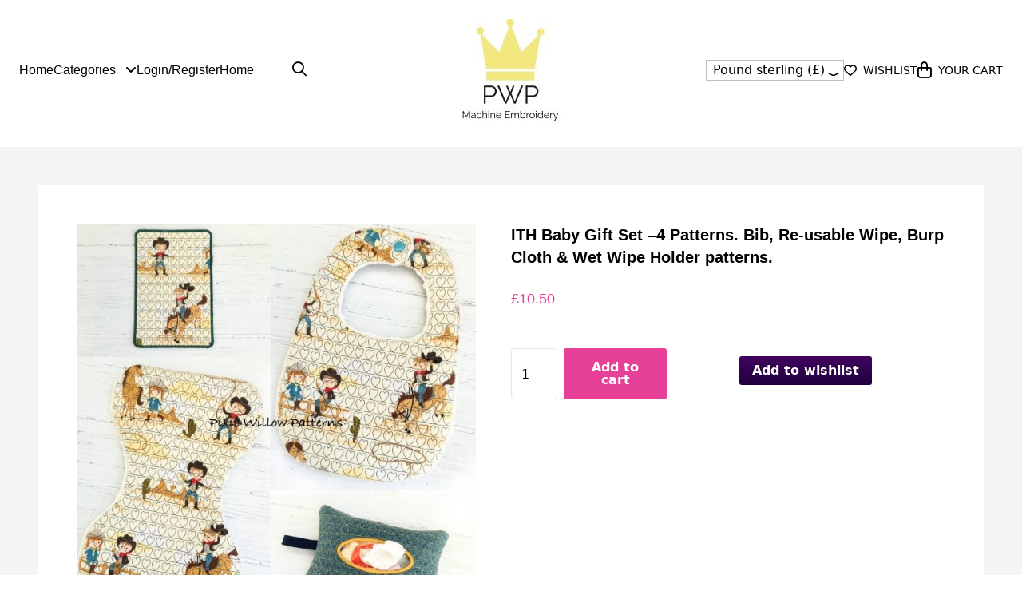

--- FILE ---
content_type: text/html; charset=UTF-8
request_url: https://www.pixiewillowpatterns.com/product/ith-baby-gift-set-4-patterns-bib-re-usable-wipe-burp-cloth-wet-wipe-holder-patterns/
body_size: 24288
content:
<!doctype html>
<html lang="en-US">
  <head>
    <!-- Google Tag Manager -->
    <script>(function(w,d,s,l,i){w[l]=w[l]||[];w[l].push({'gtm.start':
    new Date().getTime(),event:'gtm.js'});var f=d.getElementsByTagName(s)[0],
    j=d.createElement(s),dl=l!='dataLayer'?'&l='+l:'';j.async=true;j.src=
    'https://www.googletagmanager.com/gtm.js?id='+i+dl;f.parentNode.insertBefore(j,f);
    })(window,document,'script','dataLayer','GTM-5HVNQ9P');</script>
    <!-- End Google Tag Manager -->

    <meta charset="utf-8">
    <meta name="viewport" content="width=device-width, initial-scale=1">
                            <style type="text/css">
                            #wl-wrapper .wl-add-but {
                                background: #1f003d;
                                background: -webkit-gradient(linear, left top, left bottom, from(#420360), to(#1f003d));
                                background: -webkit-linear-gradient(#420360,#1f003d);
                                background: -moz-linear-gradient(center top,#420360 0%,#1f003d 100%);
                                background: -moz-gradient(center top,#420360 0%,#1f003d 100%);
                                border-color: #10002e;
                                color: #ffffff;
                                text-shadow: 0 -1px 0 rgba(0, 0, 0, 0.6);
                            }

                            #wl-wrapper .wl-add-but:hover {
                                background: #10002e;
                                background: -webkit-gradient(linear, left top, left bottom, from(#10002e), to(#10002e));
                                background: -webkit-linear-gradient(#420360,#10002e);
                                background: -moz-linear-gradient(center top,#420360 0%,#10002e 100%);
                                background: -moz-gradient(center top,#420360 0%,#10002e 100%);
                                border-color: #10002e;
                                color: #ffffff;
                                text-shadow: 0 -1px 0 rgba(0, 0, 0, 0.6);
                            }

                        </style>
						<title>ITH Baby Gift Set –4 Patterns. Bib, Re-usable Wipe, Burp Cloth &#038; Wet Wipe Holder patterns. &#8211; Pixie Willow Patterns</title>
<meta name='robots' content='max-image-preview:large' />
<link rel='dns-prefetch' href='//www.google.com' />
<link rel='dns-prefetch' href='//s.w.org' />
<script>
window._wpemojiSettings = {"baseUrl":"https:\/\/s.w.org\/images\/core\/emoji\/14.0.0\/72x72\/","ext":".png","svgUrl":"https:\/\/s.w.org\/images\/core\/emoji\/14.0.0\/svg\/","svgExt":".svg","source":{"concatemoji":"https:\/\/www.pixiewillowpatterns.com\/wp\/wp-includes\/js\/wp-emoji-release.min.js?ver=6.0.2"}};
/*! This file is auto-generated */
!function(e,a,t){var n,r,o,i=a.createElement("canvas"),p=i.getContext&&i.getContext("2d");function s(e,t){var a=String.fromCharCode,e=(p.clearRect(0,0,i.width,i.height),p.fillText(a.apply(this,e),0,0),i.toDataURL());return p.clearRect(0,0,i.width,i.height),p.fillText(a.apply(this,t),0,0),e===i.toDataURL()}function c(e){var t=a.createElement("script");t.src=e,t.defer=t.type="text/javascript",a.getElementsByTagName("head")[0].appendChild(t)}for(o=Array("flag","emoji"),t.supports={everything:!0,everythingExceptFlag:!0},r=0;r<o.length;r++)t.supports[o[r]]=function(e){if(!p||!p.fillText)return!1;switch(p.textBaseline="top",p.font="600 32px Arial",e){case"flag":return s([127987,65039,8205,9895,65039],[127987,65039,8203,9895,65039])?!1:!s([55356,56826,55356,56819],[55356,56826,8203,55356,56819])&&!s([55356,57332,56128,56423,56128,56418,56128,56421,56128,56430,56128,56423,56128,56447],[55356,57332,8203,56128,56423,8203,56128,56418,8203,56128,56421,8203,56128,56430,8203,56128,56423,8203,56128,56447]);case"emoji":return!s([129777,127995,8205,129778,127999],[129777,127995,8203,129778,127999])}return!1}(o[r]),t.supports.everything=t.supports.everything&&t.supports[o[r]],"flag"!==o[r]&&(t.supports.everythingExceptFlag=t.supports.everythingExceptFlag&&t.supports[o[r]]);t.supports.everythingExceptFlag=t.supports.everythingExceptFlag&&!t.supports.flag,t.DOMReady=!1,t.readyCallback=function(){t.DOMReady=!0},t.supports.everything||(n=function(){t.readyCallback()},a.addEventListener?(a.addEventListener("DOMContentLoaded",n,!1),e.addEventListener("load",n,!1)):(e.attachEvent("onload",n),a.attachEvent("onreadystatechange",function(){"complete"===a.readyState&&t.readyCallback()})),(e=t.source||{}).concatemoji?c(e.concatemoji):e.wpemoji&&e.twemoji&&(c(e.twemoji),c(e.wpemoji)))}(window,document,window._wpemojiSettings);
</script>
<style>
img.wp-smiley,
img.emoji {
	display: inline !important;
	border: none !important;
	box-shadow: none !important;
	height: 1em !important;
	width: 1em !important;
	margin: 0 0.07em !important;
	vertical-align: -0.1em !important;
	background: none !important;
	padding: 0 !important;
}
</style>
	<link rel='stylesheet' id='wp-block-library-css'  href='https://www.pixiewillowpatterns.com/wp/wp-includes/css/dist/block-library/style.min.css?ver=6.0.2' media='all' />
<link rel='stylesheet' id='wc-blocks-vendors-style-css'  href='https://www.pixiewillowpatterns.com/app/plugins/woocommerce/packages/woocommerce-blocks/build/wc-blocks-vendors-style.css?ver=8.3.3' media='all' />
<link rel='stylesheet' id='wc-blocks-style-css'  href='https://www.pixiewillowpatterns.com/app/plugins/woocommerce/packages/woocommerce-blocks/build/wc-blocks-style.css?ver=8.3.3' media='all' />
<link rel='stylesheet' id='fibosearchsearch-indexcss-css'  href='https://www.pixiewillowpatterns.com/app/plugins/ajax-search-for-woocommerce-premium/build/blocks/search/index.css?ver=6.0.2' media='all' />
<link rel='stylesheet' id='fibosearchsearch-nav-indexcss-css'  href='https://www.pixiewillowpatterns.com/app/plugins/ajax-search-for-woocommerce-premium/build/blocks/search-nav/index.css?ver=6.0.2' media='all' />
<style id='global-styles-inline-css'>
body{--wp--preset--color--black: #000000;--wp--preset--color--cyan-bluish-gray: #abb8c3;--wp--preset--color--white: #ffffff;--wp--preset--color--pale-pink: #f78da7;--wp--preset--color--vivid-red: #cf2e2e;--wp--preset--color--luminous-vivid-orange: #ff6900;--wp--preset--color--luminous-vivid-amber: #fcb900;--wp--preset--color--light-green-cyan: #7bdcb5;--wp--preset--color--vivid-green-cyan: #00d084;--wp--preset--color--pale-cyan-blue: #8ed1fc;--wp--preset--color--vivid-cyan-blue: #0693e3;--wp--preset--color--vivid-purple: #9b51e0;--wp--preset--color--primary: #525ddc;--wp--preset--gradient--vivid-cyan-blue-to-vivid-purple: linear-gradient(135deg,rgba(6,147,227,1) 0%,rgb(155,81,224) 100%);--wp--preset--gradient--light-green-cyan-to-vivid-green-cyan: linear-gradient(135deg,rgb(122,220,180) 0%,rgb(0,208,130) 100%);--wp--preset--gradient--luminous-vivid-amber-to-luminous-vivid-orange: linear-gradient(135deg,rgba(252,185,0,1) 0%,rgba(255,105,0,1) 100%);--wp--preset--gradient--luminous-vivid-orange-to-vivid-red: linear-gradient(135deg,rgba(255,105,0,1) 0%,rgb(207,46,46) 100%);--wp--preset--gradient--very-light-gray-to-cyan-bluish-gray: linear-gradient(135deg,rgb(238,238,238) 0%,rgb(169,184,195) 100%);--wp--preset--gradient--cool-to-warm-spectrum: linear-gradient(135deg,rgb(74,234,220) 0%,rgb(151,120,209) 20%,rgb(207,42,186) 40%,rgb(238,44,130) 60%,rgb(251,105,98) 80%,rgb(254,248,76) 100%);--wp--preset--gradient--blush-light-purple: linear-gradient(135deg,rgb(255,206,236) 0%,rgb(152,150,240) 100%);--wp--preset--gradient--blush-bordeaux: linear-gradient(135deg,rgb(254,205,165) 0%,rgb(254,45,45) 50%,rgb(107,0,62) 100%);--wp--preset--gradient--luminous-dusk: linear-gradient(135deg,rgb(255,203,112) 0%,rgb(199,81,192) 50%,rgb(65,88,208) 100%);--wp--preset--gradient--pale-ocean: linear-gradient(135deg,rgb(255,245,203) 0%,rgb(182,227,212) 50%,rgb(51,167,181) 100%);--wp--preset--gradient--electric-grass: linear-gradient(135deg,rgb(202,248,128) 0%,rgb(113,206,126) 100%);--wp--preset--gradient--midnight: linear-gradient(135deg,rgb(2,3,129) 0%,rgb(40,116,252) 100%);--wp--preset--duotone--dark-grayscale: url('#wp-duotone-dark-grayscale');--wp--preset--duotone--grayscale: url('#wp-duotone-grayscale');--wp--preset--duotone--purple-yellow: url('#wp-duotone-purple-yellow');--wp--preset--duotone--blue-red: url('#wp-duotone-blue-red');--wp--preset--duotone--midnight: url('#wp-duotone-midnight');--wp--preset--duotone--magenta-yellow: url('#wp-duotone-magenta-yellow');--wp--preset--duotone--purple-green: url('#wp-duotone-purple-green');--wp--preset--duotone--blue-orange: url('#wp-duotone-blue-orange');--wp--preset--font-size--small: 13px;--wp--preset--font-size--medium: 20px;--wp--preset--font-size--large: 36px;--wp--preset--font-size--x-large: 42px;}body { margin: 0; }.wp-site-blocks > .alignleft { float: left; margin-right: 2em; }.wp-site-blocks > .alignright { float: right; margin-left: 2em; }.wp-site-blocks > .aligncenter { justify-content: center; margin-left: auto; margin-right: auto; }.has-black-color{color: var(--wp--preset--color--black) !important;}.has-cyan-bluish-gray-color{color: var(--wp--preset--color--cyan-bluish-gray) !important;}.has-white-color{color: var(--wp--preset--color--white) !important;}.has-pale-pink-color{color: var(--wp--preset--color--pale-pink) !important;}.has-vivid-red-color{color: var(--wp--preset--color--vivid-red) !important;}.has-luminous-vivid-orange-color{color: var(--wp--preset--color--luminous-vivid-orange) !important;}.has-luminous-vivid-amber-color{color: var(--wp--preset--color--luminous-vivid-amber) !important;}.has-light-green-cyan-color{color: var(--wp--preset--color--light-green-cyan) !important;}.has-vivid-green-cyan-color{color: var(--wp--preset--color--vivid-green-cyan) !important;}.has-pale-cyan-blue-color{color: var(--wp--preset--color--pale-cyan-blue) !important;}.has-vivid-cyan-blue-color{color: var(--wp--preset--color--vivid-cyan-blue) !important;}.has-vivid-purple-color{color: var(--wp--preset--color--vivid-purple) !important;}.has-primary-color{color: var(--wp--preset--color--primary) !important;}.has-black-background-color{background-color: var(--wp--preset--color--black) !important;}.has-cyan-bluish-gray-background-color{background-color: var(--wp--preset--color--cyan-bluish-gray) !important;}.has-white-background-color{background-color: var(--wp--preset--color--white) !important;}.has-pale-pink-background-color{background-color: var(--wp--preset--color--pale-pink) !important;}.has-vivid-red-background-color{background-color: var(--wp--preset--color--vivid-red) !important;}.has-luminous-vivid-orange-background-color{background-color: var(--wp--preset--color--luminous-vivid-orange) !important;}.has-luminous-vivid-amber-background-color{background-color: var(--wp--preset--color--luminous-vivid-amber) !important;}.has-light-green-cyan-background-color{background-color: var(--wp--preset--color--light-green-cyan) !important;}.has-vivid-green-cyan-background-color{background-color: var(--wp--preset--color--vivid-green-cyan) !important;}.has-pale-cyan-blue-background-color{background-color: var(--wp--preset--color--pale-cyan-blue) !important;}.has-vivid-cyan-blue-background-color{background-color: var(--wp--preset--color--vivid-cyan-blue) !important;}.has-vivid-purple-background-color{background-color: var(--wp--preset--color--vivid-purple) !important;}.has-primary-background-color{background-color: var(--wp--preset--color--primary) !important;}.has-black-border-color{border-color: var(--wp--preset--color--black) !important;}.has-cyan-bluish-gray-border-color{border-color: var(--wp--preset--color--cyan-bluish-gray) !important;}.has-white-border-color{border-color: var(--wp--preset--color--white) !important;}.has-pale-pink-border-color{border-color: var(--wp--preset--color--pale-pink) !important;}.has-vivid-red-border-color{border-color: var(--wp--preset--color--vivid-red) !important;}.has-luminous-vivid-orange-border-color{border-color: var(--wp--preset--color--luminous-vivid-orange) !important;}.has-luminous-vivid-amber-border-color{border-color: var(--wp--preset--color--luminous-vivid-amber) !important;}.has-light-green-cyan-border-color{border-color: var(--wp--preset--color--light-green-cyan) !important;}.has-vivid-green-cyan-border-color{border-color: var(--wp--preset--color--vivid-green-cyan) !important;}.has-pale-cyan-blue-border-color{border-color: var(--wp--preset--color--pale-cyan-blue) !important;}.has-vivid-cyan-blue-border-color{border-color: var(--wp--preset--color--vivid-cyan-blue) !important;}.has-vivid-purple-border-color{border-color: var(--wp--preset--color--vivid-purple) !important;}.has-primary-border-color{border-color: var(--wp--preset--color--primary) !important;}.has-vivid-cyan-blue-to-vivid-purple-gradient-background{background: var(--wp--preset--gradient--vivid-cyan-blue-to-vivid-purple) !important;}.has-light-green-cyan-to-vivid-green-cyan-gradient-background{background: var(--wp--preset--gradient--light-green-cyan-to-vivid-green-cyan) !important;}.has-luminous-vivid-amber-to-luminous-vivid-orange-gradient-background{background: var(--wp--preset--gradient--luminous-vivid-amber-to-luminous-vivid-orange) !important;}.has-luminous-vivid-orange-to-vivid-red-gradient-background{background: var(--wp--preset--gradient--luminous-vivid-orange-to-vivid-red) !important;}.has-very-light-gray-to-cyan-bluish-gray-gradient-background{background: var(--wp--preset--gradient--very-light-gray-to-cyan-bluish-gray) !important;}.has-cool-to-warm-spectrum-gradient-background{background: var(--wp--preset--gradient--cool-to-warm-spectrum) !important;}.has-blush-light-purple-gradient-background{background: var(--wp--preset--gradient--blush-light-purple) !important;}.has-blush-bordeaux-gradient-background{background: var(--wp--preset--gradient--blush-bordeaux) !important;}.has-luminous-dusk-gradient-background{background: var(--wp--preset--gradient--luminous-dusk) !important;}.has-pale-ocean-gradient-background{background: var(--wp--preset--gradient--pale-ocean) !important;}.has-electric-grass-gradient-background{background: var(--wp--preset--gradient--electric-grass) !important;}.has-midnight-gradient-background{background: var(--wp--preset--gradient--midnight) !important;}.has-small-font-size{font-size: var(--wp--preset--font-size--small) !important;}.has-medium-font-size{font-size: var(--wp--preset--font-size--medium) !important;}.has-large-font-size{font-size: var(--wp--preset--font-size--large) !important;}.has-x-large-font-size{font-size: var(--wp--preset--font-size--x-large) !important;}
</style>
<link rel='stylesheet' id='woocommerce-wishlists-css'  href='https://www.pixiewillowpatterns.com/app/plugins/woocommerce-wishlists/assets/css/woocommerce-wishlists.min.css?ver=2.2.6' media='all' />
<link rel='stylesheet' id='photoswipe-css'  href='https://www.pixiewillowpatterns.com/app/plugins/woocommerce/assets/css/photoswipe/photoswipe.min.css?ver=6.9.4' media='all' />
<link rel='stylesheet' id='photoswipe-default-skin-css'  href='https://www.pixiewillowpatterns.com/app/plugins/woocommerce/assets/css/photoswipe/default-skin/default-skin.min.css?ver=6.9.4' media='all' />
<link rel='stylesheet' id='woocommerce-layout-css'  href='https://www.pixiewillowpatterns.com/app/plugins/woocommerce/assets/css/woocommerce-layout.css?ver=6.9.4' media='all' />
<link rel='stylesheet' id='woocommerce-smallscreen-css'  href='https://www.pixiewillowpatterns.com/app/plugins/woocommerce/assets/css/woocommerce-smallscreen.css?ver=6.9.4' media='only screen and (max-width: 768px)' />
<link rel='stylesheet' id='woocommerce-general-css'  href='https://www.pixiewillowpatterns.com/app/plugins/woocommerce/assets/css/woocommerce.css?ver=6.9.4' media='all' />
<style id='woocommerce-inline-inline-css'>
.woocommerce form .form-row .required { visibility: visible; }
</style>
<link rel='stylesheet' id='dgwt-wcas-style-css'  href='https://www.pixiewillowpatterns.com/app/plugins/ajax-search-for-woocommerce-premium/assets/css/style.min.css?ver=1.22.1' media='all' />
<link rel='stylesheet' id='currency-switcher-css'  href='https://www.pixiewillowpatterns.com/app/plugins/woocommerce-multicurrency/src/WOOMC/Currency/Switcher/currency-switcher.css?ver=2.15.5' media='all' />
<link rel='stylesheet' id='stripe_styles-css'  href='https://www.pixiewillowpatterns.com/app/plugins/woocommerce-gateway-stripe/assets/css/stripe-styles.css?ver=7.0.2' media='all' />
<link rel='stylesheet' id='app/0-css'  href='https://www.pixiewillowpatterns.com/app/themes/pwp/public/app.fedb44.css' media='all' />
<script src='https://www.pixiewillowpatterns.com/wp/wp-includes/js/jquery/jquery.min.js?ver=3.6.0' id='jquery-core-js'></script>
<script src='https://www.pixiewillowpatterns.com/wp/wp-includes/js/jquery/jquery-migrate.min.js?ver=3.3.2' id='jquery-migrate-js'></script>
<script id='woocommerce-tokenization-form-js-extra'>
var wc_tokenization_form_params = {"is_registration_required":"1","is_logged_in":""};
</script>
<script src='https://www.pixiewillowpatterns.com/app/plugins/woocommerce/assets/js/frontend/tokenization-form.min.js?ver=6.9.4' id='woocommerce-tokenization-form-js'></script>
<link rel="https://api.w.org/" href="https://www.pixiewillowpatterns.com/wp-json/" /><link rel="alternate" type="application/json" href="https://www.pixiewillowpatterns.com/wp-json/wp/v2/product/21471" /><link rel="EditURI" type="application/rsd+xml" title="RSD" href="https://www.pixiewillowpatterns.com/wp/xmlrpc.php?rsd" />
<link rel="wlwmanifest" type="application/wlwmanifest+xml" href="https://www.pixiewillowpatterns.com/wp/wp-includes/wlwmanifest.xml" /> 
<link rel="canonical" href="https://www.pixiewillowpatterns.com/product/ith-baby-gift-set-4-patterns-bib-re-usable-wipe-burp-cloth-wet-wipe-holder-patterns/" />
<link rel='shortlink' href='https://www.pixiewillowpatterns.com/?p=21471' />
<link rel="alternate" type="application/json+oembed" href="https://www.pixiewillowpatterns.com/wp-json/oembed/1.0/embed?url=https%3A%2F%2Fwww.pixiewillowpatterns.com%2Fproduct%2Fith-baby-gift-set-4-patterns-bib-re-usable-wipe-burp-cloth-wet-wipe-holder-patterns%2F" />
<link rel="alternate" type="text/xml+oembed" href="https://www.pixiewillowpatterns.com/wp-json/oembed/1.0/embed?url=https%3A%2F%2Fwww.pixiewillowpatterns.com%2Fproduct%2Fith-baby-gift-set-4-patterns-bib-re-usable-wipe-burp-cloth-wet-wipe-holder-patterns%2F&#038;format=xml" />
		<style>
			.dgwt-wcas-ico-magnifier,.dgwt-wcas-ico-magnifier-handler{max-width:20px}.dgwt-wcas-search-wrapp{max-width:600px}		</style>
			<noscript><style>.woocommerce-product-gallery{ opacity: 1 !important; }</style></noscript>
			<style id="wp-custom-css">
			.page-header > input {
	color: black !important;
}		</style>
		  </head>

  <body class="product-template-default single single-product postid-21471 wp-embed-responsive theme-pwp woocommerce woocommerce-page woocommerce-no-js woocommerce-multicurrency-GBP ith-baby-gift-set-4-patterns-bib-re-usable-wipe-burp-cloth-wet-wipe-holder-patterns">
  <!-- Google Tag Manager (noscript) -->
  <noscript><iframe src="https://www.googletagmanager.com/ns.html?id=GTM-5HVNQ9P"
  height="0" width="0" style="display:none;visibility:hidden"></iframe></noscript>
  <!-- End Google Tag Manager (noscript) -->
  
    <svg xmlns="http://www.w3.org/2000/svg" viewBox="0 0 0 0" width="0" height="0" focusable="false" role="none" style="visibility: hidden; position: absolute; left: -9999px; overflow: hidden;" ><defs><filter id="wp-duotone-dark-grayscale"><feColorMatrix color-interpolation-filters="sRGB" type="matrix" values=" .299 .587 .114 0 0 .299 .587 .114 0 0 .299 .587 .114 0 0 .299 .587 .114 0 0 " /><feComponentTransfer color-interpolation-filters="sRGB" ><feFuncR type="table" tableValues="0 0.49803921568627" /><feFuncG type="table" tableValues="0 0.49803921568627" /><feFuncB type="table" tableValues="0 0.49803921568627" /><feFuncA type="table" tableValues="1 1" /></feComponentTransfer><feComposite in2="SourceGraphic" operator="in" /></filter></defs></svg><svg xmlns="http://www.w3.org/2000/svg" viewBox="0 0 0 0" width="0" height="0" focusable="false" role="none" style="visibility: hidden; position: absolute; left: -9999px; overflow: hidden;" ><defs><filter id="wp-duotone-grayscale"><feColorMatrix color-interpolation-filters="sRGB" type="matrix" values=" .299 .587 .114 0 0 .299 .587 .114 0 0 .299 .587 .114 0 0 .299 .587 .114 0 0 " /><feComponentTransfer color-interpolation-filters="sRGB" ><feFuncR type="table" tableValues="0 1" /><feFuncG type="table" tableValues="0 1" /><feFuncB type="table" tableValues="0 1" /><feFuncA type="table" tableValues="1 1" /></feComponentTransfer><feComposite in2="SourceGraphic" operator="in" /></filter></defs></svg><svg xmlns="http://www.w3.org/2000/svg" viewBox="0 0 0 0" width="0" height="0" focusable="false" role="none" style="visibility: hidden; position: absolute; left: -9999px; overflow: hidden;" ><defs><filter id="wp-duotone-purple-yellow"><feColorMatrix color-interpolation-filters="sRGB" type="matrix" values=" .299 .587 .114 0 0 .299 .587 .114 0 0 .299 .587 .114 0 0 .299 .587 .114 0 0 " /><feComponentTransfer color-interpolation-filters="sRGB" ><feFuncR type="table" tableValues="0.54901960784314 0.98823529411765" /><feFuncG type="table" tableValues="0 1" /><feFuncB type="table" tableValues="0.71764705882353 0.25490196078431" /><feFuncA type="table" tableValues="1 1" /></feComponentTransfer><feComposite in2="SourceGraphic" operator="in" /></filter></defs></svg><svg xmlns="http://www.w3.org/2000/svg" viewBox="0 0 0 0" width="0" height="0" focusable="false" role="none" style="visibility: hidden; position: absolute; left: -9999px; overflow: hidden;" ><defs><filter id="wp-duotone-blue-red"><feColorMatrix color-interpolation-filters="sRGB" type="matrix" values=" .299 .587 .114 0 0 .299 .587 .114 0 0 .299 .587 .114 0 0 .299 .587 .114 0 0 " /><feComponentTransfer color-interpolation-filters="sRGB" ><feFuncR type="table" tableValues="0 1" /><feFuncG type="table" tableValues="0 0.27843137254902" /><feFuncB type="table" tableValues="0.5921568627451 0.27843137254902" /><feFuncA type="table" tableValues="1 1" /></feComponentTransfer><feComposite in2="SourceGraphic" operator="in" /></filter></defs></svg><svg xmlns="http://www.w3.org/2000/svg" viewBox="0 0 0 0" width="0" height="0" focusable="false" role="none" style="visibility: hidden; position: absolute; left: -9999px; overflow: hidden;" ><defs><filter id="wp-duotone-midnight"><feColorMatrix color-interpolation-filters="sRGB" type="matrix" values=" .299 .587 .114 0 0 .299 .587 .114 0 0 .299 .587 .114 0 0 .299 .587 .114 0 0 " /><feComponentTransfer color-interpolation-filters="sRGB" ><feFuncR type="table" tableValues="0 0" /><feFuncG type="table" tableValues="0 0.64705882352941" /><feFuncB type="table" tableValues="0 1" /><feFuncA type="table" tableValues="1 1" /></feComponentTransfer><feComposite in2="SourceGraphic" operator="in" /></filter></defs></svg><svg xmlns="http://www.w3.org/2000/svg" viewBox="0 0 0 0" width="0" height="0" focusable="false" role="none" style="visibility: hidden; position: absolute; left: -9999px; overflow: hidden;" ><defs><filter id="wp-duotone-magenta-yellow"><feColorMatrix color-interpolation-filters="sRGB" type="matrix" values=" .299 .587 .114 0 0 .299 .587 .114 0 0 .299 .587 .114 0 0 .299 .587 .114 0 0 " /><feComponentTransfer color-interpolation-filters="sRGB" ><feFuncR type="table" tableValues="0.78039215686275 1" /><feFuncG type="table" tableValues="0 0.94901960784314" /><feFuncB type="table" tableValues="0.35294117647059 0.47058823529412" /><feFuncA type="table" tableValues="1 1" /></feComponentTransfer><feComposite in2="SourceGraphic" operator="in" /></filter></defs></svg><svg xmlns="http://www.w3.org/2000/svg" viewBox="0 0 0 0" width="0" height="0" focusable="false" role="none" style="visibility: hidden; position: absolute; left: -9999px; overflow: hidden;" ><defs><filter id="wp-duotone-purple-green"><feColorMatrix color-interpolation-filters="sRGB" type="matrix" values=" .299 .587 .114 0 0 .299 .587 .114 0 0 .299 .587 .114 0 0 .299 .587 .114 0 0 " /><feComponentTransfer color-interpolation-filters="sRGB" ><feFuncR type="table" tableValues="0.65098039215686 0.40392156862745" /><feFuncG type="table" tableValues="0 1" /><feFuncB type="table" tableValues="0.44705882352941 0.4" /><feFuncA type="table" tableValues="1 1" /></feComponentTransfer><feComposite in2="SourceGraphic" operator="in" /></filter></defs></svg><svg xmlns="http://www.w3.org/2000/svg" viewBox="0 0 0 0" width="0" height="0" focusable="false" role="none" style="visibility: hidden; position: absolute; left: -9999px; overflow: hidden;" ><defs><filter id="wp-duotone-blue-orange"><feColorMatrix color-interpolation-filters="sRGB" type="matrix" values=" .299 .587 .114 0 0 .299 .587 .114 0 0 .299 .587 .114 0 0 .299 .587 .114 0 0 " /><feComponentTransfer color-interpolation-filters="sRGB" ><feFuncR type="table" tableValues="0.098039215686275 1" /><feFuncG type="table" tableValues="0 0.66274509803922" /><feFuncB type="table" tableValues="0.84705882352941 0.41960784313725" /><feFuncA type="table" tableValues="1 1" /></feComponentTransfer><feComposite in2="SourceGraphic" operator="in" /></filter></defs></svg>    
    <div id="app">
      <a class="sr-only focus:not-sr-only" href="#main">
  Skip to content
</a>

<header class="banner mb-2 flex w-full py-4">
    <div class="container-fluid flex flex-wrap items-center justify-between overflow-x-hidden overflow-y-visible py-2">
        <div class="left w-1/3 flex items-center justify-start">

            <div class="inline-block sm:hidden">
                        <a class="menu-item cart-contents relative" href="https://www.pixiewillowpatterns.com/cart/" title="My Basket"> 

        <i class="fa-regular fa-bag-shopping"></i>
              <span class="cart-text ml-2 uppercase text-sm">Your Cart</span>
	            </a>
                    </div>

            <a class="search-control ml-4 sm:hidden" href="#">
                <i class="fa-regular fa-magnifying-glass text-lg"></i>
            </a>

            

            <nav class="nav-primary hidden sm:flex"
                aria-label="Primary Navigation">

                <ul id="menu-primary-navigation" class="navigation-mega ml-0 hidden md:flex justify-start items-center accordion-menu gap-x-6"><li id="nav-item-30847" class="nav-item menu-item menu-item-type-post_type menu-item-object-page menu-item-home nav-item-30847"><a href="https://www.pixiewillowpatterns.com/">Home</a></li>
<li id="nav-item-30848" class="nav-item mega-menu-parent menu-item menu-item-type-custom menu-item-object-custom dropdown nav-item-30848"><a href="#" class="dropdown-toggle" data-toggle="dropdown">Categories <i class="fa-solid fa-angle-down ml-2"></i></a><ul id="mega-menu-30848" class="menu mega-menu-inner nested dropdown-menu absolute bg-primary text-white w-full depth_0"><div class='container-fluid'><div class='w-full py-4 sm:py-12 grid grid-cols-1 sm:grid-cols-4 gap-x-8'><li id="nav_menu-14" class="mega-menu-item"><h4 class="text-dark-blue text-sm uppercase mb-6">Shop by category</h4><div class="menu-product-categories-col-1-container"><ul id="menu-product-categories-col-1" class="menu"><li id="menu-item-30852" class="menu-item menu-item-type-taxonomy menu-item-object-product_cat menu-item-30852"><a href="https://www.pixiewillowpatterns.com/product-category/raw-edge-applique/">Applique</a></li>
<li id="menu-item-30853" class="menu-item menu-item-type-taxonomy menu-item-object-product_cat current-product-ancestor current-menu-parent current-product-parent menu-item-30853"><a href="https://www.pixiewillowpatterns.com/product-category/ith-children-babies/">Babies &amp; Children</a></li>
<li id="menu-item-30855" class="menu-item menu-item-type-taxonomy menu-item-object-product_cat menu-item-30855"><a href="https://www.pixiewillowpatterns.com/product-category/christmas-easter-baby-shower/">Celebrations Days</a></li>
<li id="menu-item-30857" class="menu-item menu-item-type-taxonomy menu-item-object-product_cat menu-item-30857"><a href="https://www.pixiewillowpatterns.com/product-category/dolls/">Dolls and Stuffies</a></li>
<li id="menu-item-84009" class="menu-item menu-item-type-taxonomy menu-item-object-product_cat menu-item-84009"><a href="https://www.pixiewillowpatterns.com/product-category/ith-pin-cushions-and-bags/">Bags, Purses &amp; Cases</a></li>
<li id="menu-item-30858" class="menu-item menu-item-type-taxonomy menu-item-object-product_cat menu-item-30858"><a href="https://www.pixiewillowpatterns.com/product-category/reusable/">Eco &amp; Reusable</a></li>
<li id="menu-item-84010" class="menu-item menu-item-type-taxonomy menu-item-object-product_cat menu-item-84010"><a href="https://www.pixiewillowpatterns.com/product-category/christmas/">Christmas</a></li>
<li id="menu-item-84011" class="menu-item menu-item-type-taxonomy menu-item-object-product_cat menu-item-84011"><a href="https://www.pixiewillowpatterns.com/product-category/dolls/">Dolls and Stuffies</a></li>
<li id="menu-item-84012" class="menu-item menu-item-type-taxonomy menu-item-object-product_cat menu-item-84012"><a href="https://www.pixiewillowpatterns.com/product-category/raw-edge-applique/">Applique</a></li>
<li id="menu-item-84013" class="menu-item menu-item-type-taxonomy menu-item-object-product_cat current-product-ancestor current-menu-parent current-product-parent menu-item-84013"><a href="https://www.pixiewillowpatterns.com/product-category/ith-children-babies/">Babies &amp; Children</a></li>
<li id="menu-item-84014" class="menu-item menu-item-type-taxonomy menu-item-object-product_cat menu-item-84014"><a href="https://www.pixiewillowpatterns.com/product-category/christmas-easter-baby-shower/">Celebrations Days</a></li>
<li id="menu-item-84015" class="menu-item menu-item-type-taxonomy menu-item-object-product_cat menu-item-84015"><a href="https://www.pixiewillowpatterns.com/product-category/birthdays/">Birthdays</a></li>
<li id="menu-item-84016" class="menu-item menu-item-type-taxonomy menu-item-object-product_cat menu-item-84016"><a href="https://www.pixiewillowpatterns.com/product-category/get-creative/">Get Creative</a></li>
<li id="menu-item-84017" class="menu-item menu-item-type-taxonomy menu-item-object-product_cat menu-item-84017"><a href="https://www.pixiewillowpatterns.com/product-category/halloween/">Halloween</a></li>
<li id="menu-item-84018" class="menu-item menu-item-type-taxonomy menu-item-object-product_cat menu-item-84018"><a href="https://www.pixiewillowpatterns.com/product-category/placemats-kitchen/">Placemats &amp; Kitchen</a></li>
<li id="menu-item-84019" class="menu-item menu-item-type-taxonomy menu-item-object-product_cat menu-item-84019"><a href="https://www.pixiewillowpatterns.com/product-category/reusable/">Eco &amp; Reusable</a></li>
<li id="menu-item-84020" class="menu-item menu-item-type-taxonomy menu-item-object-product_cat menu-item-84020"><a href="https://www.pixiewillowpatterns.com/product-category/dogs/">Dogs</a></li>
<li id="menu-item-84021" class="menu-item menu-item-type-taxonomy menu-item-object-product_cat menu-item-84021"><a href="https://www.pixiewillowpatterns.com/product-category/mug-rugs-coasters/">Mug Rugs &amp; Coasters</a></li>
<li id="menu-item-84022" class="menu-item menu-item-type-taxonomy menu-item-object-product_cat menu-item-84022"><a href="https://www.pixiewillowpatterns.com/product-category/eatser/">Easter</a></li>
<li id="menu-item-84023" class="menu-item menu-item-type-taxonomy menu-item-object-product_cat menu-item-84023"><a href="https://www.pixiewillowpatterns.com/product-category/ith-quilting-and-pattern-blocks/">Quilting</a></li>
<li id="menu-item-84024" class="menu-item menu-item-type-taxonomy menu-item-object-product_cat menu-item-84024"><a href="https://www.pixiewillowpatterns.com/product-category/cats-pets/">Cats</a></li>
<li id="menu-item-84025" class="menu-item menu-item-type-taxonomy menu-item-object-product_cat menu-item-84025"><a href="https://www.pixiewillowpatterns.com/product-category/valentines-day/">Valentines Day</a></li>
</ul></div></li><li id="nav_menu-15" class="mega-menu-item"><h4 class="text-dark-blue text-sm uppercase mb-6">.</h4><div class="menu-product-categories-col-2-container"><ul id="menu-product-categories-col-2" class="menu"><li id="menu-item-30859" class="menu-item menu-item-type-taxonomy menu-item-object-product_cat menu-item-30859"><a href="https://www.pixiewillowpatterns.com/product-category/ith-pin-cushions-and-bags/">Bags, Purses &amp; Cases</a></li>
<li id="menu-item-30864" class="menu-item menu-item-type-taxonomy menu-item-object-product_cat menu-item-30864"><a href="https://www.pixiewillowpatterns.com/product-category/ith-quilting-and-pattern-blocks/">Quilting</a></li>
</ul></div></li><li id="nav_menu-16" class="mega-menu-item"><h4 class="text-dark-blue text-sm uppercase mb-6">Popular tags</h4><div class="menu-product-tags-container"><ul id="menu-product-tags" class="menu"><li id="menu-item-30867" class="menu-item menu-item-type-taxonomy menu-item-object-product_tag menu-item-30867"><a href="https://www.pixiewillowpatterns.com/product-tag/5x7/">5&#215;7</a></li>
<li id="menu-item-30868" class="menu-item menu-item-type-taxonomy menu-item-object-product_tag menu-item-30868"><a href="https://www.pixiewillowpatterns.com/product-tag/ith/">ITH</a></li>
<li id="menu-item-30869" class="menu-item menu-item-type-taxonomy menu-item-object-product_tag menu-item-30869"><a href="https://www.pixiewillowpatterns.com/product-tag/6x10/">6&#215;10</a></li>
<li id="menu-item-30870" class="menu-item menu-item-type-taxonomy menu-item-object-product_tag menu-item-30870"><a href="https://www.pixiewillowpatterns.com/product-tag/in-the-hoop/">In the Hoop</a></li>
<li id="menu-item-30871" class="menu-item menu-item-type-taxonomy menu-item-object-product_tag menu-item-30871"><a href="https://www.pixiewillowpatterns.com/product-tag/4x4/">4&#215;4</a></li>
<li id="menu-item-30872" class="menu-item menu-item-type-taxonomy menu-item-object-product_tag menu-item-30872"><a href="https://www.pixiewillowpatterns.com/product-tag/gift/">gift</a></li>
<li id="menu-item-30873" class="menu-item menu-item-type-taxonomy menu-item-object-product_tag menu-item-30873"><a href="https://www.pixiewillowpatterns.com/product-tag/applique/">applique</a></li>
<li id="menu-item-30874" class="menu-item menu-item-type-taxonomy menu-item-object-product_tag menu-item-30874"><a href="https://www.pixiewillowpatterns.com/product-tag/8x12/">8&#215;12</a></li>
<li id="menu-item-30875" class="menu-item menu-item-type-taxonomy menu-item-object-product_tag menu-item-30875"><a href="https://www.pixiewillowpatterns.com/product-tag/present/">present</a></li>
<li id="menu-item-30876" class="menu-item menu-item-type-taxonomy menu-item-object-product_tag menu-item-30876"><a href="https://www.pixiewillowpatterns.com/product-tag/christmas/">christmas</a></li>
</ul></div></li><li id="nav_menu-17" class="mega-menu-item"><div class="menu-mm-featured-links-container"><ul id="menu-mm-featured-links" class="menu"><li id="menu-item-30877" class="mm-featured-link menu-item menu-item-type-post_type menu-item-object-page menu-item-30877"><a href="https://www.pixiewillowpatterns.com/sale-items/">Sale Items</a></li>
</ul></div></li></div></div></ul></li>
<li id="nav-item-31035" class="nav-item menu-item menu-item-type-post_type menu-item-object-page nav-item-31035"><a href="https://www.pixiewillowpatterns.com/my-account/">Login/Register</a></li>
<li id="nav-item-84027" class="nav-item menu-item menu-item-type-post_type menu-item-object-page menu-item-home nav-item-84027"><a href="https://www.pixiewillowpatterns.com/">Home</a></li>
</ul>
                <ul id="menu-primary-navigation-1" class="navigation-mega ml-0 block md:hidden justify-start items-center accordion-menu gap-x-6"><li class="nav-item menu-item menu-item-type-post_type menu-item-object-page menu-item-home nav-item-30847"><a href="https://www.pixiewillowpatterns.com/">Home</a></li>
<li class="nav-item mega-menu-parent menu-item menu-item-type-custom menu-item-object-custom dropdown nav-item-30848"><a href="#" class="dropdown-toggle" data-toggle="dropdown">Categories <i class="fa-solid fa-angle-down ml-2"></i></a><ul id="mega-menu-30848" class="menu mega-menu-inner nested dropdown-menu absolute bg-primary text-white w-full depth_0"><div class='container-fluid'><div class='w-full py-4 sm:py-12 grid grid-cols-1 sm:grid-cols-4 gap-x-8'><li id="nav_menu-14" class="mega-menu-item"><h4 class="text-dark-blue text-sm uppercase mb-6">Shop by category</h4><div class="menu-product-categories-col-1-container"><ul id="menu-product-categories-col-3" class="menu"><li class="menu-item menu-item-type-taxonomy menu-item-object-product_cat menu-item-30852"><a href="https://www.pixiewillowpatterns.com/product-category/raw-edge-applique/">Applique</a></li>
<li class="menu-item menu-item-type-taxonomy menu-item-object-product_cat current-product-ancestor current-menu-parent current-product-parent menu-item-30853"><a href="https://www.pixiewillowpatterns.com/product-category/ith-children-babies/">Babies &amp; Children</a></li>
<li class="menu-item menu-item-type-taxonomy menu-item-object-product_cat menu-item-30855"><a href="https://www.pixiewillowpatterns.com/product-category/christmas-easter-baby-shower/">Celebrations Days</a></li>
<li class="menu-item menu-item-type-taxonomy menu-item-object-product_cat menu-item-30857"><a href="https://www.pixiewillowpatterns.com/product-category/dolls/">Dolls and Stuffies</a></li>
<li class="menu-item menu-item-type-taxonomy menu-item-object-product_cat menu-item-84009"><a href="https://www.pixiewillowpatterns.com/product-category/ith-pin-cushions-and-bags/">Bags, Purses &amp; Cases</a></li>
<li class="menu-item menu-item-type-taxonomy menu-item-object-product_cat menu-item-30858"><a href="https://www.pixiewillowpatterns.com/product-category/reusable/">Eco &amp; Reusable</a></li>
<li class="menu-item menu-item-type-taxonomy menu-item-object-product_cat menu-item-84010"><a href="https://www.pixiewillowpatterns.com/product-category/christmas/">Christmas</a></li>
<li class="menu-item menu-item-type-taxonomy menu-item-object-product_cat menu-item-84011"><a href="https://www.pixiewillowpatterns.com/product-category/dolls/">Dolls and Stuffies</a></li>
<li class="menu-item menu-item-type-taxonomy menu-item-object-product_cat menu-item-84012"><a href="https://www.pixiewillowpatterns.com/product-category/raw-edge-applique/">Applique</a></li>
<li class="menu-item menu-item-type-taxonomy menu-item-object-product_cat current-product-ancestor current-menu-parent current-product-parent menu-item-84013"><a href="https://www.pixiewillowpatterns.com/product-category/ith-children-babies/">Babies &amp; Children</a></li>
<li class="menu-item menu-item-type-taxonomy menu-item-object-product_cat menu-item-84014"><a href="https://www.pixiewillowpatterns.com/product-category/christmas-easter-baby-shower/">Celebrations Days</a></li>
<li class="menu-item menu-item-type-taxonomy menu-item-object-product_cat menu-item-84015"><a href="https://www.pixiewillowpatterns.com/product-category/birthdays/">Birthdays</a></li>
<li class="menu-item menu-item-type-taxonomy menu-item-object-product_cat menu-item-84016"><a href="https://www.pixiewillowpatterns.com/product-category/get-creative/">Get Creative</a></li>
<li class="menu-item menu-item-type-taxonomy menu-item-object-product_cat menu-item-84017"><a href="https://www.pixiewillowpatterns.com/product-category/halloween/">Halloween</a></li>
<li class="menu-item menu-item-type-taxonomy menu-item-object-product_cat menu-item-84018"><a href="https://www.pixiewillowpatterns.com/product-category/placemats-kitchen/">Placemats &amp; Kitchen</a></li>
<li class="menu-item menu-item-type-taxonomy menu-item-object-product_cat menu-item-84019"><a href="https://www.pixiewillowpatterns.com/product-category/reusable/">Eco &amp; Reusable</a></li>
<li class="menu-item menu-item-type-taxonomy menu-item-object-product_cat menu-item-84020"><a href="https://www.pixiewillowpatterns.com/product-category/dogs/">Dogs</a></li>
<li class="menu-item menu-item-type-taxonomy menu-item-object-product_cat menu-item-84021"><a href="https://www.pixiewillowpatterns.com/product-category/mug-rugs-coasters/">Mug Rugs &amp; Coasters</a></li>
<li class="menu-item menu-item-type-taxonomy menu-item-object-product_cat menu-item-84022"><a href="https://www.pixiewillowpatterns.com/product-category/eatser/">Easter</a></li>
<li class="menu-item menu-item-type-taxonomy menu-item-object-product_cat menu-item-84023"><a href="https://www.pixiewillowpatterns.com/product-category/ith-quilting-and-pattern-blocks/">Quilting</a></li>
<li class="menu-item menu-item-type-taxonomy menu-item-object-product_cat menu-item-84024"><a href="https://www.pixiewillowpatterns.com/product-category/cats-pets/">Cats</a></li>
<li class="menu-item menu-item-type-taxonomy menu-item-object-product_cat menu-item-84025"><a href="https://www.pixiewillowpatterns.com/product-category/valentines-day/">Valentines Day</a></li>
</ul></div></li><li id="nav_menu-15" class="mega-menu-item"><h4 class="text-dark-blue text-sm uppercase mb-6">.</h4><div class="menu-product-categories-col-2-container"><ul id="menu-product-categories-col-4" class="menu"><li class="menu-item menu-item-type-taxonomy menu-item-object-product_cat menu-item-30859"><a href="https://www.pixiewillowpatterns.com/product-category/ith-pin-cushions-and-bags/">Bags, Purses &amp; Cases</a></li>
<li class="menu-item menu-item-type-taxonomy menu-item-object-product_cat menu-item-30864"><a href="https://www.pixiewillowpatterns.com/product-category/ith-quilting-and-pattern-blocks/">Quilting</a></li>
</ul></div></li><li id="nav_menu-16" class="mega-menu-item"><h4 class="text-dark-blue text-sm uppercase mb-6">Popular tags</h4><div class="menu-product-tags-container"><ul id="menu-product-tags-1" class="menu"><li class="menu-item menu-item-type-taxonomy menu-item-object-product_tag menu-item-30867"><a href="https://www.pixiewillowpatterns.com/product-tag/5x7/">5&#215;7</a></li>
<li class="menu-item menu-item-type-taxonomy menu-item-object-product_tag menu-item-30868"><a href="https://www.pixiewillowpatterns.com/product-tag/ith/">ITH</a></li>
<li class="menu-item menu-item-type-taxonomy menu-item-object-product_tag menu-item-30869"><a href="https://www.pixiewillowpatterns.com/product-tag/6x10/">6&#215;10</a></li>
<li class="menu-item menu-item-type-taxonomy menu-item-object-product_tag menu-item-30870"><a href="https://www.pixiewillowpatterns.com/product-tag/in-the-hoop/">In the Hoop</a></li>
<li class="menu-item menu-item-type-taxonomy menu-item-object-product_tag menu-item-30871"><a href="https://www.pixiewillowpatterns.com/product-tag/4x4/">4&#215;4</a></li>
<li class="menu-item menu-item-type-taxonomy menu-item-object-product_tag menu-item-30872"><a href="https://www.pixiewillowpatterns.com/product-tag/gift/">gift</a></li>
<li class="menu-item menu-item-type-taxonomy menu-item-object-product_tag menu-item-30873"><a href="https://www.pixiewillowpatterns.com/product-tag/applique/">applique</a></li>
<li class="menu-item menu-item-type-taxonomy menu-item-object-product_tag menu-item-30874"><a href="https://www.pixiewillowpatterns.com/product-tag/8x12/">8&#215;12</a></li>
<li class="menu-item menu-item-type-taxonomy menu-item-object-product_tag menu-item-30875"><a href="https://www.pixiewillowpatterns.com/product-tag/present/">present</a></li>
<li class="menu-item menu-item-type-taxonomy menu-item-object-product_tag menu-item-30876"><a href="https://www.pixiewillowpatterns.com/product-tag/christmas/">christmas</a></li>
</ul></div></li><li id="nav_menu-17" class="mega-menu-item"><div class="menu-mm-featured-links-container"><ul id="menu-mm-featured-links-1" class="menu"><li class="mm-featured-link menu-item menu-item-type-post_type menu-item-object-page menu-item-30877"><a href="https://www.pixiewillowpatterns.com/sale-items/">Sale Items</a></li>
</ul></div></li></div></div></ul></li>
<li class="nav-item menu-item menu-item-type-post_type menu-item-object-page nav-item-31035"><a href="https://www.pixiewillowpatterns.com/my-account/">Login/Register</a></li>
<li class="nav-item menu-item menu-item-type-post_type menu-item-object-page menu-item-home nav-item-84027"><a href="https://www.pixiewillowpatterns.com/">Home</a></li>
</ul>
            </nav>

            <a class="search-control ml-12 hidden sm:block" href="#">
                <i class="fa-regular fa-magnifying-glass text-lg"></i>
            </a>

        </div>


        <div class="center w-1/3 text-center">

            
            <a href="https://www.pixiewillowpatterns.com">

                <img class="header-logo mx-auto h-20 w-auto sm:h-24" src="https://www.pixiewillowpatterns.com/app/uploads/2019/01/cropped-LogoMakr-0SbFlS-300dpi-1-e1675191488478.jpeg"
                    alt="Pixie Willow Patterns" />

            </a>
        
    </div>

    <div class="right w-1/3">


        <ul class="hidden w-full items-center justify-end gap-x-12 sm:flex">

            <li>
                <span class="woocommerce-currency-switcher"
		tabindex="0"
		role="navigation"
		aria-label="Currency Switcher">
		<div class="selector currency-GBP">
		<span class="currency-no-flag"></span>
		<span class="option-text">Pound sterling (&pound;)</span>
		<span class="chevron-down"></span>
	</div>

	<div class="dropdown-content">
					<form method="post" class="currency-AUD">
			<input type="hidden" name="currency"
					value="AUD">
			<button class="option-submit">
				<span class="currency-no-flag"></span>
				<span class="option-text">Australian dollar (&#036;)</span>
			</button>
		</form>
					<form method="post" class="currency-USD">
			<input type="hidden" name="currency"
					value="USD">
			<button class="option-submit">
				<span class="currency-no-flag"></span>
				<span class="option-text">United States (US) dollar (&#036;)</span>
			</button>
		</form>
		</div>
</span>
            </li>

            <li>
                <a href="https://www.pixiewillowpatterns.com/wishlist/" class="flex items-center">
                    <i class="fa-regular fa-heart"></i> <span class="ml-2 text-sm uppercase">Wishlist</span>
                </a>
            </li>

            <li>
                        <a class="menu-item cart-contents relative" href="https://www.pixiewillowpatterns.com/cart/" title="My Basket"> 

        <i class="fa-regular fa-bag-shopping"></i>
              <span class="cart-text ml-2 uppercase text-sm">Your Cart</span>
	            </a>
                    </li>
        </ul>

        <a class="menu-toggle float-right ml-0" href="#">
            <div class="hamburger-menu z-100 block w-1/2 justify-end sm:hidden md:w-full">
                <div class="hamburger-menu-line my-1"></div>
                <div class="hamburger-menu-line my-1"></div>
                <div class="hamburger-menu-line my-1"></div>
            </div>
        </a>


    </div>
</div>


</header>
<div class="search-form flex w-full justify-center border-t border-gray-100 bg-white p-6">
<div  class="dgwt-wcas-search-wrapp dgwt-wcas-has-submit woocommerce dgwt-wcas-style-pirx js-dgwt-wcas-layout-classic dgwt-wcas-layout-classic js-dgwt-wcas-mobile-overlay-enabled">
		<form class="dgwt-wcas-search-form" role="search" action="https://www.pixiewillowpatterns.com/" method="get">
		<div class="dgwt-wcas-sf-wrapp">
						<label class="screen-reader-text"
			       for="dgwt-wcas-search-input-1">Products search</label>

			<input id="dgwt-wcas-search-input-1"
			       type="search"
			       class="dgwt-wcas-search-input"
			       name="s"
			       value=""
			       placeholder="Search for products..."
			       autocomplete="off"
				   			/>
			<div class="dgwt-wcas-preloader"></div>

			<div class="dgwt-wcas-voice-search"></div>

							<button type="submit"
				        aria-label="Search"
				        class="dgwt-wcas-search-submit">				<svg class="dgwt-wcas-ico-magnifier" xmlns="http://www.w3.org/2000/svg" width="18" height="18" viewBox="0 0 18 18">
					<path  d=" M 16.722523,17.901412 C 16.572585,17.825208 15.36088,16.670476 14.029846,15.33534 L 11.609782,12.907819 11.01926,13.29667 C 8.7613237,14.783493 5.6172703,14.768302 3.332423,13.259528 -0.07366363,11.010358 -1.0146502,6.5989684 1.1898146,3.2148776
						  1.5505179,2.6611594 2.4056498,1.7447266 2.9644271,1.3130497 3.4423015,0.94387379 4.3921825,0.48568469 5.1732652,0.2475835 5.886299,0.03022609 6.1341883,0 7.2037391,0 8.2732897,0 8.521179,0.03022609 9.234213,0.2475835 c 0.781083,0.23810119 1.730962,0.69629029 2.208837,1.0654662
						  0.532501,0.4113763 1.39922,1.3400096 1.760153,1.8858877 1.520655,2.2998531 1.599025,5.3023778 0.199549,7.6451086 -0.208076,0.348322 -0.393306,0.668209 -0.411622,0.710863 -0.01831,0.04265 1.065556,1.18264 2.408603,2.533307 1.343046,1.350666 2.486621,2.574792 2.541278,2.720279 0.282475,0.7519
						  -0.503089,1.456506 -1.218488,1.092917 z M 8.4027892,12.475062 C 9.434946,12.25579 10.131043,11.855461 10.99416,10.984753 11.554519,10.419467 11.842507,10.042366 12.062078,9.5863882 12.794223,8.0659672 12.793657,6.2652398 12.060578,4.756293 11.680383,3.9737304 10.453587,2.7178427
						  9.730569,2.3710306 8.6921295,1.8729196 8.3992147,1.807606 7.2037567,1.807606 6.0082984,1.807606 5.7153841,1.87292 4.6769446,2.3710306 3.9539263,2.7178427 2.7271301,3.9737304 2.3469352,4.756293 1.6138384,6.2652398 1.6132726,8.0659672 2.3454252,9.5863882 c 0.4167354,0.8654208 1.5978784,2.0575608
						  2.4443766,2.4671358 1.0971012,0.530827 2.3890403,0.681561 3.6130134,0.421538 z
					"/>
				</svg>
				</button>
			
			<input type="hidden" name="post_type" value="product"/>
			<input type="hidden" name="dgwt_wcas" value="1"/>

			
					</div>
	</form>
</div>
</div>

  <main id="main" class="main">
    
    <div id="primary" class="content-area"><main id="main" class="site-main" role="main">

    
        
        <div class="woocommerce-notices-wrapper"></div><div class="bg-gray-100 p-4 sm:p-12">
<div class="flex justify-between flex-wrap bg-white p-4 sm:p-12 single-product-info" id="product-21471" class="product type-product post-21471 status-publish first instock product_cat-ith-children-babies product_tag-baby product_tag-baby-shower product_tag-bib product_tag-burp-cloth product_tag-diaper product_tag-diaper-holder product_tag-gift product_tag-heart product_tag-holder product_tag-quilt product_tag-quilting product_tag-re-usable product_tag-set product_tag-wet-wipe product_tag-wipe has-post-thumbnail downloadable virtual purchasable product-type-simple">

	<div class="w-full sm:w-1/2 relative">
		<div class="woocommerce-product-gallery woocommerce-product-gallery--with-images woocommerce-product-gallery--columns-4 images smpr-8 w-12" data-columns="4" style="opacity: 0; transition: opacity .25s ease-in-out;">
	<figure class="woocommerce-product-gallery__wrapper">
		<div data-thumb="https://www.pixiewillowpatterns.com/app/uploads/2021/09/8BB68603-008C-4792-8466-FC9EDB2FF4FF_1_201_a-100x100.jpeg" data-thumb-alt="" class="woocommerce-product-gallery__image"><a href="https://www.pixiewillowpatterns.com/app/uploads/2021/09/8BB68603-008C-4792-8466-FC9EDB2FF4FF_1_201_a.jpeg"><img width="600" height="600" src="https://www.pixiewillowpatterns.com/app/uploads/2021/09/8BB68603-008C-4792-8466-FC9EDB2FF4FF_1_201_a-600x600.jpeg" class="wp-post-image" alt="" loading="lazy" title="8BB68603-008C-4792-8466-FC9EDB2FF4FF_1_201_a" data-caption="" data-src="https://www.pixiewillowpatterns.com/app/uploads/2021/09/8BB68603-008C-4792-8466-FC9EDB2FF4FF_1_201_a.jpeg" data-large_image="https://www.pixiewillowpatterns.com/app/uploads/2021/09/8BB68603-008C-4792-8466-FC9EDB2FF4FF_1_201_a.jpeg" data-large_image_width="2048" data-large_image_height="2048" srcset="https://www.pixiewillowpatterns.com/app/uploads/2021/09/8BB68603-008C-4792-8466-FC9EDB2FF4FF_1_201_a-600x600.jpeg 600w, https://www.pixiewillowpatterns.com/app/uploads/2021/09/8BB68603-008C-4792-8466-FC9EDB2FF4FF_1_201_a-300x300.jpeg 300w, https://www.pixiewillowpatterns.com/app/uploads/2021/09/8BB68603-008C-4792-8466-FC9EDB2FF4FF_1_201_a-100x100.jpeg 100w, https://www.pixiewillowpatterns.com/app/uploads/2021/09/8BB68603-008C-4792-8466-FC9EDB2FF4FF_1_201_a-64x64.jpeg 64w, https://www.pixiewillowpatterns.com/app/uploads/2021/09/8BB68603-008C-4792-8466-FC9EDB2FF4FF_1_201_a-1024x1024.jpeg 1024w, https://www.pixiewillowpatterns.com/app/uploads/2021/09/8BB68603-008C-4792-8466-FC9EDB2FF4FF_1_201_a-150x150.jpeg 150w, https://www.pixiewillowpatterns.com/app/uploads/2021/09/8BB68603-008C-4792-8466-FC9EDB2FF4FF_1_201_a-768x768.jpeg 768w, https://www.pixiewillowpatterns.com/app/uploads/2021/09/8BB68603-008C-4792-8466-FC9EDB2FF4FF_1_201_a-1536x1536.jpeg 1536w, https://www.pixiewillowpatterns.com/app/uploads/2021/09/8BB68603-008C-4792-8466-FC9EDB2FF4FF_1_201_a.jpeg 2048w" sizes="(max-width: 600px) 100vw, 600px" /></a></div><div data-thumb="https://www.pixiewillowpatterns.com/app/uploads/2021/09/E63CB2BD-9D62-49A1-AEDF-CBFB32F0ADAE_1_201_a-scaled-100x100.jpeg" data-thumb-alt="" class="woocommerce-product-gallery__image"><a href="https://www.pixiewillowpatterns.com/app/uploads/2021/09/E63CB2BD-9D62-49A1-AEDF-CBFB32F0ADAE_1_201_a-scaled.jpeg"><img width="600" height="449" src="https://www.pixiewillowpatterns.com/app/uploads/2021/09/E63CB2BD-9D62-49A1-AEDF-CBFB32F0ADAE_1_201_a-600x449.jpeg" class="" alt="" loading="lazy" title="E63CB2BD-9D62-49A1-AEDF-CBFB32F0ADAE_1_201_a" data-caption="" data-src="https://www.pixiewillowpatterns.com/app/uploads/2021/09/E63CB2BD-9D62-49A1-AEDF-CBFB32F0ADAE_1_201_a-scaled.jpeg" data-large_image="https://www.pixiewillowpatterns.com/app/uploads/2021/09/E63CB2BD-9D62-49A1-AEDF-CBFB32F0ADAE_1_201_a-scaled.jpeg" data-large_image_width="2560" data-large_image_height="1917" srcset="https://www.pixiewillowpatterns.com/app/uploads/2021/09/E63CB2BD-9D62-49A1-AEDF-CBFB32F0ADAE_1_201_a-600x449.jpeg 600w, https://www.pixiewillowpatterns.com/app/uploads/2021/09/E63CB2BD-9D62-49A1-AEDF-CBFB32F0ADAE_1_201_a-scaled-64x48.jpeg 64w, https://www.pixiewillowpatterns.com/app/uploads/2021/09/E63CB2BD-9D62-49A1-AEDF-CBFB32F0ADAE_1_201_a-300x225.jpeg 300w, https://www.pixiewillowpatterns.com/app/uploads/2021/09/E63CB2BD-9D62-49A1-AEDF-CBFB32F0ADAE_1_201_a-1024x767.jpeg 1024w, https://www.pixiewillowpatterns.com/app/uploads/2021/09/E63CB2BD-9D62-49A1-AEDF-CBFB32F0ADAE_1_201_a-768x575.jpeg 768w, https://www.pixiewillowpatterns.com/app/uploads/2021/09/E63CB2BD-9D62-49A1-AEDF-CBFB32F0ADAE_1_201_a-1536x1150.jpeg 1536w, https://www.pixiewillowpatterns.com/app/uploads/2021/09/E63CB2BD-9D62-49A1-AEDF-CBFB32F0ADAE_1_201_a-2048x1533.jpeg 2048w" sizes="(max-width: 600px) 100vw, 600px" /></a></div><div data-thumb="https://www.pixiewillowpatterns.com/app/uploads/2021/09/7BD83104-CC0B-4B79-9702-9FB7190B3C3C_1_201_a-scaled-100x100.jpeg" data-thumb-alt="" class="woocommerce-product-gallery__image"><a href="https://www.pixiewillowpatterns.com/app/uploads/2021/09/7BD83104-CC0B-4B79-9702-9FB7190B3C3C_1_201_a-scaled.jpeg"><img width="600" height="450" src="https://www.pixiewillowpatterns.com/app/uploads/2021/09/7BD83104-CC0B-4B79-9702-9FB7190B3C3C_1_201_a-600x450.jpeg" class="" alt="" loading="lazy" title="7BD83104-CC0B-4B79-9702-9FB7190B3C3C_1_201_a" data-caption="" data-src="https://www.pixiewillowpatterns.com/app/uploads/2021/09/7BD83104-CC0B-4B79-9702-9FB7190B3C3C_1_201_a-scaled.jpeg" data-large_image="https://www.pixiewillowpatterns.com/app/uploads/2021/09/7BD83104-CC0B-4B79-9702-9FB7190B3C3C_1_201_a-scaled.jpeg" data-large_image_width="2560" data-large_image_height="1920" srcset="https://www.pixiewillowpatterns.com/app/uploads/2021/09/7BD83104-CC0B-4B79-9702-9FB7190B3C3C_1_201_a-600x450.jpeg 600w, https://www.pixiewillowpatterns.com/app/uploads/2021/09/7BD83104-CC0B-4B79-9702-9FB7190B3C3C_1_201_a-scaled-64x48.jpeg 64w, https://www.pixiewillowpatterns.com/app/uploads/2021/09/7BD83104-CC0B-4B79-9702-9FB7190B3C3C_1_201_a-300x225.jpeg 300w, https://www.pixiewillowpatterns.com/app/uploads/2021/09/7BD83104-CC0B-4B79-9702-9FB7190B3C3C_1_201_a-1024x768.jpeg 1024w, https://www.pixiewillowpatterns.com/app/uploads/2021/09/7BD83104-CC0B-4B79-9702-9FB7190B3C3C_1_201_a-768x576.jpeg 768w, https://www.pixiewillowpatterns.com/app/uploads/2021/09/7BD83104-CC0B-4B79-9702-9FB7190B3C3C_1_201_a-1536x1152.jpeg 1536w, https://www.pixiewillowpatterns.com/app/uploads/2021/09/7BD83104-CC0B-4B79-9702-9FB7190B3C3C_1_201_a-2048x1536.jpeg 2048w" sizes="(max-width: 600px) 100vw, 600px" /></a></div><div data-thumb="https://www.pixiewillowpatterns.com/app/uploads/2021/09/4BF5ED3C-294E-45F5-A97D-19D5A959BAAF_1_201_a-scaled-100x100.jpeg" data-thumb-alt="" class="woocommerce-product-gallery__image"><a href="https://www.pixiewillowpatterns.com/app/uploads/2021/09/4BF5ED3C-294E-45F5-A97D-19D5A959BAAF_1_201_a-scaled.jpeg"><img width="600" height="450" src="https://www.pixiewillowpatterns.com/app/uploads/2021/09/4BF5ED3C-294E-45F5-A97D-19D5A959BAAF_1_201_a-600x450.jpeg" class="" alt="" loading="lazy" title="4BF5ED3C-294E-45F5-A97D-19D5A959BAAF_1_201_a" data-caption="" data-src="https://www.pixiewillowpatterns.com/app/uploads/2021/09/4BF5ED3C-294E-45F5-A97D-19D5A959BAAF_1_201_a-scaled.jpeg" data-large_image="https://www.pixiewillowpatterns.com/app/uploads/2021/09/4BF5ED3C-294E-45F5-A97D-19D5A959BAAF_1_201_a-scaled.jpeg" data-large_image_width="2560" data-large_image_height="1920" srcset="https://www.pixiewillowpatterns.com/app/uploads/2021/09/4BF5ED3C-294E-45F5-A97D-19D5A959BAAF_1_201_a-600x450.jpeg 600w, https://www.pixiewillowpatterns.com/app/uploads/2021/09/4BF5ED3C-294E-45F5-A97D-19D5A959BAAF_1_201_a-scaled-64x48.jpeg 64w, https://www.pixiewillowpatterns.com/app/uploads/2021/09/4BF5ED3C-294E-45F5-A97D-19D5A959BAAF_1_201_a-300x225.jpeg 300w, https://www.pixiewillowpatterns.com/app/uploads/2021/09/4BF5ED3C-294E-45F5-A97D-19D5A959BAAF_1_201_a-1024x768.jpeg 1024w, https://www.pixiewillowpatterns.com/app/uploads/2021/09/4BF5ED3C-294E-45F5-A97D-19D5A959BAAF_1_201_a-768x576.jpeg 768w, https://www.pixiewillowpatterns.com/app/uploads/2021/09/4BF5ED3C-294E-45F5-A97D-19D5A959BAAF_1_201_a-1536x1152.jpeg 1536w, https://www.pixiewillowpatterns.com/app/uploads/2021/09/4BF5ED3C-294E-45F5-A97D-19D5A959BAAF_1_201_a-2048x1536.jpeg 2048w" sizes="(max-width: 600px) 100vw, 600px" /></a></div><div data-thumb="https://www.pixiewillowpatterns.com/app/uploads/2021/09/0C997DB3-E006-49DC-81AF-2EBC9508B11A_1_201_a-scaled-100x100.jpeg" data-thumb-alt="" class="woocommerce-product-gallery__image"><a href="https://www.pixiewillowpatterns.com/app/uploads/2021/09/0C997DB3-E006-49DC-81AF-2EBC9508B11A_1_201_a-scaled.jpeg"><img width="600" height="450" src="https://www.pixiewillowpatterns.com/app/uploads/2021/09/0C997DB3-E006-49DC-81AF-2EBC9508B11A_1_201_a-600x450.jpeg" class="" alt="" loading="lazy" title="0C997DB3-E006-49DC-81AF-2EBC9508B11A_1_201_a" data-caption="" data-src="https://www.pixiewillowpatterns.com/app/uploads/2021/09/0C997DB3-E006-49DC-81AF-2EBC9508B11A_1_201_a-scaled.jpeg" data-large_image="https://www.pixiewillowpatterns.com/app/uploads/2021/09/0C997DB3-E006-49DC-81AF-2EBC9508B11A_1_201_a-scaled.jpeg" data-large_image_width="2560" data-large_image_height="1920" srcset="https://www.pixiewillowpatterns.com/app/uploads/2021/09/0C997DB3-E006-49DC-81AF-2EBC9508B11A_1_201_a-600x450.jpeg 600w, https://www.pixiewillowpatterns.com/app/uploads/2021/09/0C997DB3-E006-49DC-81AF-2EBC9508B11A_1_201_a-scaled-64x48.jpeg 64w, https://www.pixiewillowpatterns.com/app/uploads/2021/09/0C997DB3-E006-49DC-81AF-2EBC9508B11A_1_201_a-300x225.jpeg 300w, https://www.pixiewillowpatterns.com/app/uploads/2021/09/0C997DB3-E006-49DC-81AF-2EBC9508B11A_1_201_a-1024x768.jpeg 1024w, https://www.pixiewillowpatterns.com/app/uploads/2021/09/0C997DB3-E006-49DC-81AF-2EBC9508B11A_1_201_a-768x576.jpeg 768w, https://www.pixiewillowpatterns.com/app/uploads/2021/09/0C997DB3-E006-49DC-81AF-2EBC9508B11A_1_201_a-1536x1152.jpeg 1536w, https://www.pixiewillowpatterns.com/app/uploads/2021/09/0C997DB3-E006-49DC-81AF-2EBC9508B11A_1_201_a-2048x1536.jpeg 2048w" sizes="(max-width: 600px) 100vw, 600px" /></a></div><div data-thumb="https://www.pixiewillowpatterns.com/app/uploads/2021/09/5E682D85-AD51-4430-9663-FA331B09B223_1_201_a-scaled-100x100.jpeg" data-thumb-alt="" class="woocommerce-product-gallery__image"><a href="https://www.pixiewillowpatterns.com/app/uploads/2021/09/5E682D85-AD51-4430-9663-FA331B09B223_1_201_a-scaled.jpeg"><img width="600" height="450" src="https://www.pixiewillowpatterns.com/app/uploads/2021/09/5E682D85-AD51-4430-9663-FA331B09B223_1_201_a-600x450.jpeg" class="" alt="" loading="lazy" title="5E682D85-AD51-4430-9663-FA331B09B223_1_201_a" data-caption="" data-src="https://www.pixiewillowpatterns.com/app/uploads/2021/09/5E682D85-AD51-4430-9663-FA331B09B223_1_201_a-scaled.jpeg" data-large_image="https://www.pixiewillowpatterns.com/app/uploads/2021/09/5E682D85-AD51-4430-9663-FA331B09B223_1_201_a-scaled.jpeg" data-large_image_width="2560" data-large_image_height="1920" srcset="https://www.pixiewillowpatterns.com/app/uploads/2021/09/5E682D85-AD51-4430-9663-FA331B09B223_1_201_a-600x450.jpeg 600w, https://www.pixiewillowpatterns.com/app/uploads/2021/09/5E682D85-AD51-4430-9663-FA331B09B223_1_201_a-scaled-64x48.jpeg 64w, https://www.pixiewillowpatterns.com/app/uploads/2021/09/5E682D85-AD51-4430-9663-FA331B09B223_1_201_a-300x225.jpeg 300w, https://www.pixiewillowpatterns.com/app/uploads/2021/09/5E682D85-AD51-4430-9663-FA331B09B223_1_201_a-1024x768.jpeg 1024w, https://www.pixiewillowpatterns.com/app/uploads/2021/09/5E682D85-AD51-4430-9663-FA331B09B223_1_201_a-768x576.jpeg 768w, https://www.pixiewillowpatterns.com/app/uploads/2021/09/5E682D85-AD51-4430-9663-FA331B09B223_1_201_a-1536x1152.jpeg 1536w, https://www.pixiewillowpatterns.com/app/uploads/2021/09/5E682D85-AD51-4430-9663-FA331B09B223_1_201_a-2048x1536.jpeg 2048w" sizes="(max-width: 600px) 100vw, 600px" /></a></div><div data-thumb="https://www.pixiewillowpatterns.com/app/uploads/2021/09/67A5C9E3-E893-47EC-85CF-E72760CEEA77_1_201_a-scaled-100x100.jpeg" data-thumb-alt="" class="woocommerce-product-gallery__image"><a href="https://www.pixiewillowpatterns.com/app/uploads/2021/09/67A5C9E3-E893-47EC-85CF-E72760CEEA77_1_201_a-scaled.jpeg"><img width="600" height="417" src="https://www.pixiewillowpatterns.com/app/uploads/2021/09/67A5C9E3-E893-47EC-85CF-E72760CEEA77_1_201_a-600x417.jpeg" class="" alt="" loading="lazy" title="67A5C9E3-E893-47EC-85CF-E72760CEEA77_1_201_a" data-caption="" data-src="https://www.pixiewillowpatterns.com/app/uploads/2021/09/67A5C9E3-E893-47EC-85CF-E72760CEEA77_1_201_a-scaled.jpeg" data-large_image="https://www.pixiewillowpatterns.com/app/uploads/2021/09/67A5C9E3-E893-47EC-85CF-E72760CEEA77_1_201_a-scaled.jpeg" data-large_image_width="2560" data-large_image_height="1778" srcset="https://www.pixiewillowpatterns.com/app/uploads/2021/09/67A5C9E3-E893-47EC-85CF-E72760CEEA77_1_201_a-600x417.jpeg 600w, https://www.pixiewillowpatterns.com/app/uploads/2021/09/67A5C9E3-E893-47EC-85CF-E72760CEEA77_1_201_a-scaled-64x44.jpeg 64w, https://www.pixiewillowpatterns.com/app/uploads/2021/09/67A5C9E3-E893-47EC-85CF-E72760CEEA77_1_201_a-300x208.jpeg 300w, https://www.pixiewillowpatterns.com/app/uploads/2021/09/67A5C9E3-E893-47EC-85CF-E72760CEEA77_1_201_a-1024x711.jpeg 1024w, https://www.pixiewillowpatterns.com/app/uploads/2021/09/67A5C9E3-E893-47EC-85CF-E72760CEEA77_1_201_a-768x533.jpeg 768w, https://www.pixiewillowpatterns.com/app/uploads/2021/09/67A5C9E3-E893-47EC-85CF-E72760CEEA77_1_201_a-1536x1067.jpeg 1536w, https://www.pixiewillowpatterns.com/app/uploads/2021/09/67A5C9E3-E893-47EC-85CF-E72760CEEA77_1_201_a-2048x1422.jpeg 2048w" sizes="(max-width: 600px) 100vw, 600px" /></a></div><div data-thumb="https://www.pixiewillowpatterns.com/app/uploads/2021/09/09AA3920-21C4-4A0E-92B8-CCD90411D06A_1_201_a-scaled-100x100.jpeg" data-thumb-alt="" class="woocommerce-product-gallery__image"><a href="https://www.pixiewillowpatterns.com/app/uploads/2021/09/09AA3920-21C4-4A0E-92B8-CCD90411D06A_1_201_a-scaled.jpeg"><img width="600" height="450" src="https://www.pixiewillowpatterns.com/app/uploads/2021/09/09AA3920-21C4-4A0E-92B8-CCD90411D06A_1_201_a-600x450.jpeg" class="" alt="" loading="lazy" title="09AA3920-21C4-4A0E-92B8-CCD90411D06A_1_201_a" data-caption="" data-src="https://www.pixiewillowpatterns.com/app/uploads/2021/09/09AA3920-21C4-4A0E-92B8-CCD90411D06A_1_201_a-scaled.jpeg" data-large_image="https://www.pixiewillowpatterns.com/app/uploads/2021/09/09AA3920-21C4-4A0E-92B8-CCD90411D06A_1_201_a-scaled.jpeg" data-large_image_width="2560" data-large_image_height="1920" srcset="https://www.pixiewillowpatterns.com/app/uploads/2021/09/09AA3920-21C4-4A0E-92B8-CCD90411D06A_1_201_a-600x450.jpeg 600w, https://www.pixiewillowpatterns.com/app/uploads/2021/09/09AA3920-21C4-4A0E-92B8-CCD90411D06A_1_201_a-scaled-64x48.jpeg 64w, https://www.pixiewillowpatterns.com/app/uploads/2021/09/09AA3920-21C4-4A0E-92B8-CCD90411D06A_1_201_a-300x225.jpeg 300w, https://www.pixiewillowpatterns.com/app/uploads/2021/09/09AA3920-21C4-4A0E-92B8-CCD90411D06A_1_201_a-1024x768.jpeg 1024w, https://www.pixiewillowpatterns.com/app/uploads/2021/09/09AA3920-21C4-4A0E-92B8-CCD90411D06A_1_201_a-768x576.jpeg 768w, https://www.pixiewillowpatterns.com/app/uploads/2021/09/09AA3920-21C4-4A0E-92B8-CCD90411D06A_1_201_a-1536x1152.jpeg 1536w, https://www.pixiewillowpatterns.com/app/uploads/2021/09/09AA3920-21C4-4A0E-92B8-CCD90411D06A_1_201_a-2048x1536.jpeg 2048w" sizes="(max-width: 600px) 100vw, 600px" /></a></div><div data-thumb="https://www.pixiewillowpatterns.com/app/uploads/2021/09/8BB68603-008C-4792-8466-FC9EDB2FF4FF_1_201_a-100x100.jpeg" data-thumb-alt="" class="woocommerce-product-gallery__image"><a href="https://www.pixiewillowpatterns.com/app/uploads/2021/09/8BB68603-008C-4792-8466-FC9EDB2FF4FF_1_201_a.jpeg"><img width="600" height="600" src="https://www.pixiewillowpatterns.com/app/uploads/2021/09/8BB68603-008C-4792-8466-FC9EDB2FF4FF_1_201_a-600x600.jpeg" class="" alt="" loading="lazy" title="8BB68603-008C-4792-8466-FC9EDB2FF4FF_1_201_a" data-caption="" data-src="https://www.pixiewillowpatterns.com/app/uploads/2021/09/8BB68603-008C-4792-8466-FC9EDB2FF4FF_1_201_a.jpeg" data-large_image="https://www.pixiewillowpatterns.com/app/uploads/2021/09/8BB68603-008C-4792-8466-FC9EDB2FF4FF_1_201_a.jpeg" data-large_image_width="2048" data-large_image_height="2048" srcset="https://www.pixiewillowpatterns.com/app/uploads/2021/09/8BB68603-008C-4792-8466-FC9EDB2FF4FF_1_201_a-600x600.jpeg 600w, https://www.pixiewillowpatterns.com/app/uploads/2021/09/8BB68603-008C-4792-8466-FC9EDB2FF4FF_1_201_a-300x300.jpeg 300w, https://www.pixiewillowpatterns.com/app/uploads/2021/09/8BB68603-008C-4792-8466-FC9EDB2FF4FF_1_201_a-100x100.jpeg 100w, https://www.pixiewillowpatterns.com/app/uploads/2021/09/8BB68603-008C-4792-8466-FC9EDB2FF4FF_1_201_a-64x64.jpeg 64w, https://www.pixiewillowpatterns.com/app/uploads/2021/09/8BB68603-008C-4792-8466-FC9EDB2FF4FF_1_201_a-1024x1024.jpeg 1024w, https://www.pixiewillowpatterns.com/app/uploads/2021/09/8BB68603-008C-4792-8466-FC9EDB2FF4FF_1_201_a-150x150.jpeg 150w, https://www.pixiewillowpatterns.com/app/uploads/2021/09/8BB68603-008C-4792-8466-FC9EDB2FF4FF_1_201_a-768x768.jpeg 768w, https://www.pixiewillowpatterns.com/app/uploads/2021/09/8BB68603-008C-4792-8466-FC9EDB2FF4FF_1_201_a-1536x1536.jpeg 1536w, https://www.pixiewillowpatterns.com/app/uploads/2021/09/8BB68603-008C-4792-8466-FC9EDB2FF4FF_1_201_a.jpeg 2048w" sizes="(max-width: 600px) 100vw, 600px" /></a></div><div data-thumb="https://www.pixiewillowpatterns.com/app/uploads/2020/05/EmbMachine-scaled-100x100.jpg" data-thumb-alt="" class="woocommerce-product-gallery__image"><a href="https://www.pixiewillowpatterns.com/app/uploads/2020/05/EmbMachine-scaled.jpg"><img width="600" height="600" src="https://www.pixiewillowpatterns.com/app/uploads/2020/05/EmbMachine-600x600.jpg" class="" alt="" loading="lazy" title="EmbMachine" data-caption="" data-src="https://www.pixiewillowpatterns.com/app/uploads/2020/05/EmbMachine-scaled.jpg" data-large_image="https://www.pixiewillowpatterns.com/app/uploads/2020/05/EmbMachine-scaled.jpg" data-large_image_width="2560" data-large_image_height="2560" srcset="https://www.pixiewillowpatterns.com/app/uploads/2020/05/EmbMachine-600x600.jpg 600w, https://www.pixiewillowpatterns.com/app/uploads/2020/05/EmbMachine-300x300.jpg 300w, https://www.pixiewillowpatterns.com/app/uploads/2020/05/EmbMachine-100x100.jpg 100w, https://www.pixiewillowpatterns.com/app/uploads/2020/05/EmbMachine-scaled-64x64.jpg 64w, https://www.pixiewillowpatterns.com/app/uploads/2020/05/EmbMachine-1024x1024.jpg 1024w, https://www.pixiewillowpatterns.com/app/uploads/2020/05/EmbMachine-150x150.jpg 150w, https://www.pixiewillowpatterns.com/app/uploads/2020/05/EmbMachine-768x768.jpg 768w, https://www.pixiewillowpatterns.com/app/uploads/2020/05/EmbMachine-1536x1536.jpg 1536w, https://www.pixiewillowpatterns.com/app/uploads/2020/05/EmbMachine-2048x2048.jpg 2048w" sizes="(max-width: 600px) 100vw, 600px" /></a></div>	</figure>
</div>
	</div>

	

	<div class="summary w-full md:w-1/2 md:mt-0 mt-4 entry-summary">
		<h1 class="product_title entry-title">ITH Baby Gift Set –4 Patterns. Bib, Re-usable Wipe, Burp Cloth &#038; Wet Wipe Holder patterns.</h1><p class="text-2xl text-price mb-8 md:mb-12 price"><span class="woocommerce-Price-amount amount"><bdi><span class="woocommerce-Price-currencySymbol">&pound;</span>10.50</bdi></span></p>

	
	<form class="cart flex" action="https://www.pixiewillowpatterns.com/product/ith-baby-gift-set-4-patterns-bib-re-usable-wipe-burp-cloth-wet-wipe-holder-patterns/" method="post" enctype='multipart/form-data'>
		
			<div class="quantity">
				<label class="screen-reader-text" for="quantity_6969997bea091">ITH Baby Gift Set –4 Patterns. Bib, Re-usable Wipe, Burp Cloth &amp; Wet Wipe Holder patterns. quantity</label>
		<input
			type="number"
			id="quantity_6969997bea091"
			class="border rounded input-text qty pl-2 mr-2 h-full"
			step="1"
			min="1"
			max=""
			name="quantity"
			value="1"
			title="Qty"
			size="4"
			placeholder=""
			inputmode="numeric"
			autocomplete="off"
		/>
			</div>
			<p id="wc-stripe-payment-request-button-separator" style="margin-top:1.5em;text-align:center;display:none;">&mdash; OR &mdash;</p>
		
		<button type="submit" name="add-to-cart" value="21471" class="single_add_to_cart_button button alt">Add to cart</button>

		<input type="hidden" name="wlid" id="wlid"/>
<input type="hidden" name="add-to-wishlist-type" value="simple"/>
<input type="hidden" name="wl_from_single_product" value="1"/>

<div id="wl-wrapper" class="woocommerce wl-button-wrap wl-row wl-clear ">
	
    <a rel="nofollow" href="" data-productid="21471" data-listid="" class="wl-add-to wl-add-to-single wl-add-but button present">
		Add to wishlist    </a>
</div>

    <script type="text/javascript">
        //<![CDATA[
        window.woocommerce_wishlist_add_to_wishlist_url = "/product/ith-baby-gift-set-4-patterns-bib-re-usable-wipe-burp-cloth-wet-wipe-holder-patterns/?add-to-wishlist-itemid=21471";
        //]]>
    </script>
	</form>

	
<div id="ppcp-messages" data-partner-attribution-id="Woo_PPCP"></div><div class="ppc-button-wrapper"><div id="ppc-button-ppcp-gateway"></div></div>	</div>

	
	<div class="woocommerce-tabs wc-tabs-wrapper">
		<ul class="tabs wc-tabs" role="tablist">
							<li class="description_tab" id="tab-title-description" role="tab" aria-controls="tab-description">
					<a href="#tab-description">
						Description					</a>
				</li>
					</ul>
					<div class="woocommerce-Tabs-panel woocommerce-Tabs-panel--description panel entry-content wc-tab" id="tab-description" role="tabpanel" aria-labelledby="tab-title-description">
				
	<h2>Description</h2>

<p><strong>ITH Baby Gift Set – Heart Pattern Bibs, Re-usable Wipes, Burp Cloth &amp; Wet Wipe Holder patterns.</strong></p>
<p>This delightful set consists of 4 different designs in various sizes – Bibs, Re-usable wipes, burp cloth and wet wipe holder. Each item features a simple continuous heart design that would look fabulous with both patterned and plain fabrics.</p>
<p>This is the perfect gift set for a baby shower. It can be easily personalised and simple to make with detailed step by step instructions and photographs.</p>
<p><strong>Technical Information</strong></p>
<p>Bib (3 sizes)<br />
6 x 10 = 159.0 x 259.0 mm = 8,626 stitches<br />
7.9 x 11 = 199.0 x 276.0 mm = 10,628 stitches<br />
8 x 12 = 199.0 x 299.0 mm = 11,272 stitches</p>
<p>Baby wipe / Diaper Holder<br />
6&#215;10 = 144.4 x 252.7 mm = 13,161 stitches</p>
<p>Re-usable Wipes<br />
5&#215;7 = 119.0 x 179.0 mm = 10,966 stitches</p>
<p>Burp Cloth (2 Sizes)<br />
7.9 x 11 = 199.8 x 276.0 mm = 10,573 stitches<br />
8 x 12 = 198.9 x 299.0 mm = 11,367 stitches</p>
<p>Included are FOUR zip files. These consist of the pattern files in the below formats. There is also a PDF file which is a step by step photo tutorial for those who would like extra visual help.</p>
<p>You can download this pattern instantly in your Pixie Willow Patterns account in PES DST EXP HUS JEF VIP, VP3 &amp; XXX file format.</p>
<p>* Due to the nature of this item (digital media) No refunds are given.<br />
* Please check sizes of pattern and that you have the appropriate size hoops.<br />
* This is not a physical item.<br />
* You must have a an Embroidery Machine to make this</p>
<p><strong>IF YOU DO NOT RECEIVE AN EMAIL</strong> confirming your purchase of this pattern, then please check your “junk”folder in your emails. The pattern purchase confirmation and link to download will come in email format from “info@pixiewillowpatterns.com”. Please add this to your trusted email addresses. All previously ordered and patterns will be saved in your account.</p>
			</div>
		
			</div>


	<section class="related">

					<h2>Related products</h2>
		
		<ul class="products columns-2 facetwp-template">

			
					<li class="bg-white product-item product type-product post-7812 status-publish first instock product_cat-ith-children-babies product_tag-6x10 product_tag-8x10 product_tag-baby-bib product_tag-bib product_tag-heart product_tag-in-the-hoop product_tag-ith product_tag-quilting has-post-thumbnail downloadable virtual purchasable product-type-simple">
	<a href="https://www.pixiewillowpatterns.com/product/ith-continuous-heart-bibs-very-easy-in-the-hoop-bib-for-6x10-and-8x10-hoops-machine-embroidery-design/" class="woocommerce-LoopProduct-link woocommerce-loop-product__link"><img width="300" height="300" src="https://www.pixiewillowpatterns.com/app/uploads/2018/09/42578499_247854109247030_3934588302568456192_n-300x300.jpg" class="attachment-woocommerce_thumbnail size-woocommerce_thumbnail" alt="Pixie Willow Patterns" loading="lazy" srcset="https://www.pixiewillowpatterns.com/app/uploads/2018/09/42578499_247854109247030_3934588302568456192_n-300x300.jpg 300w, https://www.pixiewillowpatterns.com/app/uploads/2018/09/42578499_247854109247030_3934588302568456192_n-100x100.jpg 100w, https://www.pixiewillowpatterns.com/app/uploads/2018/09/42578499_247854109247030_3934588302568456192_n-150x150.jpg 150w" sizes="(max-width: 300px) 100vw, 300px" /><h2 class="woocommerce-loop-product__title">ITH Continuous Heart Bibs. Very easy In The Hoop Bib for 6&#215;10 and 8&#215;10 hoops &#8211; Machine Embroidery Design</h2>
	<span class="price"><span class="woocommerce-Price-amount amount"><bdi><span class="woocommerce-Price-currencySymbol">&pound;</span>3.50</bdi></span></span>
</a><a href="?add-to-cart=7812" data-quantity="1" class="button product_type_simple add_to_cart_button ajax_add_to_cart" data-product_id="7812" data-product_sku="" aria-label="Add &ldquo;ITH Continuous Heart Bibs. Very easy In The Hoop Bib for 6x10 and 8x10 hoops - Machine Embroidery Design&rdquo; to your cart" rel="nofollow">Add to cart</a></li>

			
					<li class="bg-white product-item product type-product post-7169 status-publish last instock product_cat-ith-children-babies product_tag-daughter product_tag-easy product_tag-gift product_tag-girl product_tag-grand-children product_tag-in-the-hoop product_tag-present product_tag-project product_tag-tooth-fairy has-post-thumbnail downloadable virtual purchasable product-type-simple">
	<a href="https://www.pixiewillowpatterns.com/product/in-the-hoop-tooth-fairy-stuffie-machine-embroidery-design-pattern-5x7-instant-download-by-pixie-willow-patterns-ith-tooth-fairy-pillow/" class="woocommerce-LoopProduct-link woocommerce-loop-product__link"><img width="300" height="300" src="https://www.pixiewillowpatterns.com/app/uploads/2018/08/fullsizeoutput_c24-300x300.jpeg" class="attachment-woocommerce_thumbnail size-woocommerce_thumbnail" alt="PixieWillowPatterns" loading="lazy" srcset="https://www.pixiewillowpatterns.com/app/uploads/2018/08/fullsizeoutput_c24-300x300.jpeg 300w, https://www.pixiewillowpatterns.com/app/uploads/2018/08/fullsizeoutput_c24-100x100.jpeg 100w, https://www.pixiewillowpatterns.com/app/uploads/2018/08/fullsizeoutput_c24-150x150.jpeg 150w" sizes="(max-width: 300px) 100vw, 300px" /><h2 class="woocommerce-loop-product__title">In The Hoop Tooth Fairy Stuffie, Machine Embroidery Design Pattern.5&#215;7. Instant Download. By Pixie Willow Patterns. ITH Tooth Fairy Pillow</h2>
	<span class="price"><span class="woocommerce-Price-amount amount"><bdi><span class="woocommerce-Price-currencySymbol">&pound;</span>3.50</bdi></span></span>
</a><a href="?add-to-cart=7169" data-quantity="1" class="button product_type_simple add_to_cart_button ajax_add_to_cart" data-product_id="7169" data-product_sku="" aria-label="Add &ldquo;In The Hoop Tooth Fairy Stuffie, Machine Embroidery Design Pattern.5x7. Instant Download. By Pixie Willow Patterns. ITH Tooth Fairy Pillow&rdquo; to your cart" rel="nofollow">Add to cart</a></li>

			
					<li class="bg-white product-item product type-product post-6299 status-publish first instock product_cat-ith-children-babies product_tag-bib product_tag-elephant product_tag-ith-quilt-blocks product_tag-quilt has-post-thumbnail downloadable virtual purchasable product-type-simple">
	<a href="https://www.pixiewillowpatterns.com/product/ith-elephant-blocks-ith-elephant-bib-pattern-set/" class="woocommerce-LoopProduct-link woocommerce-loop-product__link"><img width="300" height="300" src="https://www.pixiewillowpatterns.com/app/uploads/2018/02/28377920_10156128680288554_2583908162020876496_n-300x300.jpg" class="attachment-woocommerce_thumbnail size-woocommerce_thumbnail" alt="" loading="lazy" srcset="https://www.pixiewillowpatterns.com/app/uploads/2018/02/28377920_10156128680288554_2583908162020876496_n-300x300.jpg 300w, https://www.pixiewillowpatterns.com/app/uploads/2018/02/28377920_10156128680288554_2583908162020876496_n-100x100.jpg 100w, https://www.pixiewillowpatterns.com/app/uploads/2018/02/28377920_10156128680288554_2583908162020876496_n-64x65.jpg 64w, https://www.pixiewillowpatterns.com/app/uploads/2018/02/28377920_10156128680288554_2583908162020876496_n-150x150.jpg 150w" sizes="(max-width: 300px) 100vw, 300px" /><h2 class="woocommerce-loop-product__title">ITH Elephant Blocks &#038; ITH Elephant Bib &#8211; Pattern set</h2>
	<span class="price"><span class="woocommerce-Price-amount amount"><bdi><span class="woocommerce-Price-currencySymbol">&pound;</span>5.00</bdi></span></span>
</a><a href="?add-to-cart=6299" data-quantity="1" class="button product_type_simple add_to_cart_button ajax_add_to_cart" data-product_id="6299" data-product_sku="" aria-label="Add &ldquo;ITH Elephant Blocks &amp; ITH Elephant Bib - Pattern set&rdquo; to your cart" rel="nofollow">Add to cart</a></li>

			
					<li class="bg-white product-item product type-product post-5838 status-publish last instock product_cat-ith-children-babies product_cat-ith-pin-cushions-and-bags product_tag-5x7 product_tag-baby-shower product_tag-christening product_tag-diaper product_tag-ith-bag product_tag-ith-project product_tag-nappy-bag has-post-thumbnail downloadable virtual purchasable product-type-simple">
	<a href="https://www.pixiewillowpatterns.com/product/ith-nappy-bag-bag-holder-5x7-hoop-diaper-bag-holder-project/" class="woocommerce-LoopProduct-link woocommerce-loop-product__link"><img width="300" height="300" src="https://www.pixiewillowpatterns.com/app/uploads/2018/02/fullsizeoutput_3aa-300x300.jpeg" class="attachment-woocommerce_thumbnail size-woocommerce_thumbnail" alt="" loading="lazy" srcset="https://www.pixiewillowpatterns.com/app/uploads/2018/02/fullsizeoutput_3aa-300x300.jpeg 300w, https://www.pixiewillowpatterns.com/app/uploads/2018/02/fullsizeoutput_3aa-100x100.jpeg 100w, https://www.pixiewillowpatterns.com/app/uploads/2018/02/fullsizeoutput_3aa-150x150.jpeg 150w" sizes="(max-width: 300px) 100vw, 300px" /><h2 class="woocommerce-loop-product__title">ITH Nappy Bag Bag Holder. 5&#215;7 In The Hoop Diaper Bag Holder Project</h2>
	<span class="price"><span class="woocommerce-Price-amount amount"><bdi><span class="woocommerce-Price-currencySymbol">&pound;</span>4.25</bdi></span></span>
</a><a href="?add-to-cart=5838" data-quantity="1" class="button product_type_simple add_to_cart_button ajax_add_to_cart" data-product_id="5838" data-product_sku="" aria-label="Add &ldquo;ITH Nappy Bag Bag Holder. 5x7 In The Hoop Diaper Bag Holder Project&rdquo; to your cart" rel="nofollow">Add to cart</a></li>

			
		</ul>

	</section>
	</div>
</div>



        

    </main></div>
    
  </main>

  

<footer class="content-info bg-primary text-white py-6 sm:py-12 mt-6">
  <div class="px-12">
    
    
    <div class="row flex w-full gap-x-12 justify-start pb-12">
          <div class="left hidden sm:flex gap-x-12 w-1/2">
                  <div class="usp inline-block">
            <i class="fa-regular fa-plus mr-4"></i> Instant downloads          </div>
                  <div class="usp inline-block">
            <i class="fa-regular fa-plus mr-4"></i> Detailed instructions with every pattern          </div>
              </div>
    
    
      <div class="right flex w-full sm:w-1/2 justify-center sm:justify-end">
        <ul class="socials flex gap-x-4 sm:gap-x-12 justify-end">
          </ul>

      </div>

        

    </div>

    <div class="row">
      <div class="grid grid-cols-1 sm:grid-cols-4 gap-2 sm:gap-6">

        <div class="footer-col">
          <section class="widget nav_menu-5 widget_nav_menu"><h4 class="text-sm uppercase">Shop by category</h4><div class="menu-product-categories-col-1-container"><ul id="menu-product-categories-col-5" class="menu"><li class="menu-item menu-item-type-taxonomy menu-item-object-product_cat menu-item-30852"><a href="https://www.pixiewillowpatterns.com/product-category/raw-edge-applique/">Applique</a></li>
<li class="menu-item menu-item-type-taxonomy menu-item-object-product_cat current-product-ancestor current-menu-parent current-product-parent menu-item-30853"><a href="https://www.pixiewillowpatterns.com/product-category/ith-children-babies/">Babies &amp; Children</a></li>
<li class="menu-item menu-item-type-taxonomy menu-item-object-product_cat menu-item-30855"><a href="https://www.pixiewillowpatterns.com/product-category/christmas-easter-baby-shower/">Celebrations Days</a></li>
<li class="menu-item menu-item-type-taxonomy menu-item-object-product_cat menu-item-30857"><a href="https://www.pixiewillowpatterns.com/product-category/dolls/">Dolls and Stuffies</a></li>
<li class="menu-item menu-item-type-taxonomy menu-item-object-product_cat menu-item-84009"><a href="https://www.pixiewillowpatterns.com/product-category/ith-pin-cushions-and-bags/">Bags, Purses &amp; Cases</a></li>
<li class="menu-item menu-item-type-taxonomy menu-item-object-product_cat menu-item-30858"><a href="https://www.pixiewillowpatterns.com/product-category/reusable/">Eco &amp; Reusable</a></li>
<li class="menu-item menu-item-type-taxonomy menu-item-object-product_cat menu-item-84010"><a href="https://www.pixiewillowpatterns.com/product-category/christmas/">Christmas</a></li>
<li class="menu-item menu-item-type-taxonomy menu-item-object-product_cat menu-item-84011"><a href="https://www.pixiewillowpatterns.com/product-category/dolls/">Dolls and Stuffies</a></li>
<li class="menu-item menu-item-type-taxonomy menu-item-object-product_cat menu-item-84012"><a href="https://www.pixiewillowpatterns.com/product-category/raw-edge-applique/">Applique</a></li>
<li class="menu-item menu-item-type-taxonomy menu-item-object-product_cat current-product-ancestor current-menu-parent current-product-parent menu-item-84013"><a href="https://www.pixiewillowpatterns.com/product-category/ith-children-babies/">Babies &amp; Children</a></li>
<li class="menu-item menu-item-type-taxonomy menu-item-object-product_cat menu-item-84014"><a href="https://www.pixiewillowpatterns.com/product-category/christmas-easter-baby-shower/">Celebrations Days</a></li>
<li class="menu-item menu-item-type-taxonomy menu-item-object-product_cat menu-item-84015"><a href="https://www.pixiewillowpatterns.com/product-category/birthdays/">Birthdays</a></li>
<li class="menu-item menu-item-type-taxonomy menu-item-object-product_cat menu-item-84016"><a href="https://www.pixiewillowpatterns.com/product-category/get-creative/">Get Creative</a></li>
<li class="menu-item menu-item-type-taxonomy menu-item-object-product_cat menu-item-84017"><a href="https://www.pixiewillowpatterns.com/product-category/halloween/">Halloween</a></li>
<li class="menu-item menu-item-type-taxonomy menu-item-object-product_cat menu-item-84018"><a href="https://www.pixiewillowpatterns.com/product-category/placemats-kitchen/">Placemats &amp; Kitchen</a></li>
<li class="menu-item menu-item-type-taxonomy menu-item-object-product_cat menu-item-84019"><a href="https://www.pixiewillowpatterns.com/product-category/reusable/">Eco &amp; Reusable</a></li>
<li class="menu-item menu-item-type-taxonomy menu-item-object-product_cat menu-item-84020"><a href="https://www.pixiewillowpatterns.com/product-category/dogs/">Dogs</a></li>
<li class="menu-item menu-item-type-taxonomy menu-item-object-product_cat menu-item-84021"><a href="https://www.pixiewillowpatterns.com/product-category/mug-rugs-coasters/">Mug Rugs &amp; Coasters</a></li>
<li class="menu-item menu-item-type-taxonomy menu-item-object-product_cat menu-item-84022"><a href="https://www.pixiewillowpatterns.com/product-category/eatser/">Easter</a></li>
<li class="menu-item menu-item-type-taxonomy menu-item-object-product_cat menu-item-84023"><a href="https://www.pixiewillowpatterns.com/product-category/ith-quilting-and-pattern-blocks/">Quilting</a></li>
<li class="menu-item menu-item-type-taxonomy menu-item-object-product_cat menu-item-84024"><a href="https://www.pixiewillowpatterns.com/product-category/cats-pets/">Cats</a></li>
<li class="menu-item menu-item-type-taxonomy menu-item-object-product_cat menu-item-84025"><a href="https://www.pixiewillowpatterns.com/product-category/valentines-day/">Valentines Day</a></li>
</ul></div></section>        </div>

        <div class="footer-col">
          <section class="widget nav_menu-6 widget_nav_menu"><h4 class="text-sm uppercase">Popular tags</h4><div class="menu-product-tags-container"><ul id="menu-product-tags-2" class="menu"><li class="menu-item menu-item-type-taxonomy menu-item-object-product_tag menu-item-30867"><a href="https://www.pixiewillowpatterns.com/product-tag/5x7/">5&#215;7</a></li>
<li class="menu-item menu-item-type-taxonomy menu-item-object-product_tag menu-item-30868"><a href="https://www.pixiewillowpatterns.com/product-tag/ith/">ITH</a></li>
<li class="menu-item menu-item-type-taxonomy menu-item-object-product_tag menu-item-30869"><a href="https://www.pixiewillowpatterns.com/product-tag/6x10/">6&#215;10</a></li>
<li class="menu-item menu-item-type-taxonomy menu-item-object-product_tag menu-item-30870"><a href="https://www.pixiewillowpatterns.com/product-tag/in-the-hoop/">In the Hoop</a></li>
<li class="menu-item menu-item-type-taxonomy menu-item-object-product_tag menu-item-30871"><a href="https://www.pixiewillowpatterns.com/product-tag/4x4/">4&#215;4</a></li>
<li class="menu-item menu-item-type-taxonomy menu-item-object-product_tag menu-item-30872"><a href="https://www.pixiewillowpatterns.com/product-tag/gift/">gift</a></li>
<li class="menu-item menu-item-type-taxonomy menu-item-object-product_tag menu-item-30873"><a href="https://www.pixiewillowpatterns.com/product-tag/applique/">applique</a></li>
<li class="menu-item menu-item-type-taxonomy menu-item-object-product_tag menu-item-30874"><a href="https://www.pixiewillowpatterns.com/product-tag/8x12/">8&#215;12</a></li>
<li class="menu-item menu-item-type-taxonomy menu-item-object-product_tag menu-item-30875"><a href="https://www.pixiewillowpatterns.com/product-tag/present/">present</a></li>
<li class="menu-item menu-item-type-taxonomy menu-item-object-product_tag menu-item-30876"><a href="https://www.pixiewillowpatterns.com/product-tag/christmas/">christmas</a></li>
</ul></div></section>        </div>

        <div class="footer-col">
          <section class="widget nav_menu-7 widget_nav_menu"><h4 class="text-sm uppercase">About us</h4><div class="menu-footer-about-container"><ul id="menu-footer-about" class="menu"><li id="menu-item-30878" class="menu-item menu-item-type-post_type menu-item-object-page menu-item-30878"><a href="https://www.pixiewillowpatterns.com/faq/">FAQs</a></li>
<li id="menu-item-30879" class="menu-item menu-item-type-post_type menu-item-object-page menu-item-30879"><a href="https://www.pixiewillowpatterns.com/terms-of-use/">Terms of use</a></li>
<li id="menu-item-30880" class="menu-item menu-item-type-post_type menu-item-object-page menu-item-30880"><a href="https://www.pixiewillowpatterns.com/contact-us/">Contact us</a></li>
<li id="menu-item-30881" class="menu-item menu-item-type-post_type menu-item-object-page menu-item-30881"><a href="https://www.pixiewillowpatterns.com/about-us/">About us</a></li>
<li id="menu-item-30882" class="menu-item menu-item-type-post_type menu-item-object-page menu-item-30882"><a href="https://www.pixiewillowpatterns.com/about-us/privacy-policy/">Privacy Policy</a></li>
</ul></div></section>        </div>

        <div class="footer-col">
          <section class="widget nav_menu-8 widget_nav_menu"><h4 class="text-sm uppercase">Useful Links</h4><div class="menu-useful-links-container"><ul id="menu-useful-links" class="menu"><li id="menu-item-30883" class="menu-item menu-item-type-post_type menu-item-object-page menu-item-30883"><a href="https://www.pixiewillowpatterns.com/my-account/">Login/Register</a></li>
<li id="menu-item-30886" class="menu-item menu-item-type-post_type menu-item-object-page menu-item-30886"><a href="https://www.pixiewillowpatterns.com/my-account/">My account</a></li>
<li id="menu-item-30884" class="menu-item menu-item-type-post_type menu-item-object-page menu-item-30884"><a href="https://www.pixiewillowpatterns.com/checkout/">Checkout</a></li>
<li id="menu-item-30885" class="menu-item menu-item-type-post_type menu-item-object-page menu-item-30885"><a href="https://www.pixiewillowpatterns.com/cart/">Cart</a></li>
</ul></div></section>        </div>

      </div>
    </div>
    <div class="row mt-12 text-center">
      <p>© all rights reserved, Pixie Willow Patterns</p>

      <p>Website by <a href="https://www.imaginaire.co.uk" target="_blank" rel="noopener">Imaginaire</a></p>
    </div>
  </div>
  
</footer>
<script src="https://kit.fontawesome.com/70e0aa06cb.js" crossorigin="anonymous"></script>    </div>

        
<div id="wl-list-pop-wrap" style="display:none;"></div><!-- /wl-list-pop-wrap -->
<div class="wl-list-pop woocommerce" style="display:none;">
    <!--<a class="wl-pop-head">Add to Wishlist</a>-->
    <dl>
				
				
				    </dl>
		        <strong><a rel="nofollow" class="wl-add-to-single button" data-listid="session" href="#">Create a new list</a></strong>
	</div>
		<script>
			function woomc_ready(fn) {
				if (document.readyState !== 'loading') {
					fn();
				} else {
					document.addEventListener('DOMContentLoaded', fn);
				}
			}

			var woomc_fnn = function () {
				try {
					var elS_flags;
					elS_flags = document.createElement("link");
					elS_flags.rel = "stylesheet";
					elS_flags.id = "currency-flags-css";
					elS_flags.href = "https://www.pixiewillowpatterns.com/app/plugins/woocommerce-multicurrency/vendor/tivnet/currency-flags/currency-flags.min.css?ver=2.15.5";

					var elT = document.querySelector("title");
					if (elT) {
						// Insert after <title>.
						elT.insertAdjacentElement("afterend", elS_flags);
					} else {
						var elH = document.querySelector("head");
						if (elH) {
							// Insert before the first element inside <head>.
							elH.insertBefore(elS_flags, elH.firstChild);
						}
					}
				} catch (e) {
					console.error(e);
				}
			}
			woomc_ready(woomc_fnn);
		</script>
		<script type="application/ld+json">{"@context":"https:\/\/schema.org\/","@type":"Product","@id":"https:\/\/www.pixiewillowpatterns.com\/product\/ith-baby-gift-set-4-patterns-bib-re-usable-wipe-burp-cloth-wet-wipe-holder-patterns\/#product","name":"ITH Baby Gift Set \u20134 Patterns. Bib, Re-usable Wipe, Burp Cloth &amp;amp; Wet Wipe Holder patterns.","url":"https:\/\/www.pixiewillowpatterns.com\/product\/ith-baby-gift-set-4-patterns-bib-re-usable-wipe-burp-cloth-wet-wipe-holder-patterns\/","description":"ITH Baby Gift Set \u2013 Heart Pattern Bibs, Re-usable Wipes, Burp Cloth &amp;amp; Wet Wipe Holder patterns.\r\n\r\nThis delightful set consists of 4 different designs in various sizes \u2013 Bibs, Re-usable wipes, burp cloth and wet wipe holder. Each item features a simple continuous heart design that would look fabulous with both patterned and plain fabrics.\r\n\r\nThis is the perfect gift set for a baby shower. It can be easily personalised and simple to make with detailed step by step instructions and photographs.\r\n\r\nTechnical Information\r\n\r\nBib (3 sizes)\r\n6 x 10 = 159.0 x 259.0 mm = 8,626 stitches\r\n7.9 x 11 = 199.0 x 276.0 mm = 10,628 stitches\r\n8 x 12 = 199.0 x 299.0 mm = 11,272 stitches\r\n\r\nBaby wipe \/ Diaper Holder\r\n6x10 = 144.4 x 252.7 mm = 13,161 stitches\r\n\r\nRe-usable Wipes\r\n5x7 = 119.0 x 179.0 mm = 10,966 stitches\r\n\r\nBurp Cloth (2 Sizes)\r\n7.9 x 11 = 199.8 x 276.0 mm = 10,573 stitches\r\n8 x 12 = 198.9 x 299.0 mm = 11,367 stitches\r\n\r\nIncluded are FOUR zip files. These consist of the pattern files in the below formats. There is also a PDF file which is a step by step photo tutorial for those who would like extra visual help.\r\n\r\nYou can download this pattern instantly in your Pixie Willow Patterns account in PES DST EXP HUS JEF VIP, VP3 &amp;amp; XXX file format.\r\n\r\n* Due to the nature of this item (digital media) No refunds are given.\r\n* Please check sizes of pattern and that you have the appropriate size hoops.\r\n* This is not a physical item.\r\n* You must have a an Embroidery Machine to make this\r\n\r\nIF YOU DO NOT RECEIVE AN EMAIL confirming your purchase of this pattern, then please check your \u201cjunk\u201dfolder in your emails. The pattern purchase confirmation and link to download will come in email format from \u201cinfo@pixiewillowpatterns.com\u201d. Please add this to your trusted email addresses. All previously ordered and patterns will be saved in your account.","image":"https:\/\/www.pixiewillowpatterns.com\/app\/uploads\/2021\/09\/8BB68603-008C-4792-8466-FC9EDB2FF4FF_1_201_a.jpeg","sku":21471,"offers":[{"@type":"Offer","price":"10.50","priceValidUntil":"2027-12-31","priceSpecification":{"price":"10.50","priceCurrency":"GBP","valueAddedTaxIncluded":"false"},"priceCurrency":"GBP","availability":"http:\/\/schema.org\/InStock","url":"https:\/\/www.pixiewillowpatterns.com\/product\/ith-baby-gift-set-4-patterns-bib-re-usable-wipe-burp-cloth-wet-wipe-holder-patterns\/","seller":{"@type":"Organization","name":"Pixie Willow Patterns","url":"https:\/\/www.pixiewillowpatterns.com"}}]}</script>	<script type="text/javascript">
		(function () {
			var c = document.body.className;
			c = c.replace(/woocommerce-no-js/, 'woocommerce-js');
			document.body.className = c;
		})();
	</script>
	
<div class="pswp" tabindex="-1" role="dialog" aria-hidden="true">
	<div class="pswp__bg"></div>
	<div class="pswp__scroll-wrap">
		<div class="pswp__container">
			<div class="pswp__item"></div>
			<div class="pswp__item"></div>
			<div class="pswp__item"></div>
		</div>
		<div class="pswp__ui pswp__ui--hidden">
			<div class="pswp__top-bar">
				<div class="pswp__counter"></div>
				<button class="pswp__button pswp__button--close" aria-label="Close (Esc)"></button>
				<button class="pswp__button pswp__button--share" aria-label="Share"></button>
				<button class="pswp__button pswp__button--fs" aria-label="Toggle fullscreen"></button>
				<button class="pswp__button pswp__button--zoom" aria-label="Zoom in/out"></button>
				<div class="pswp__preloader">
					<div class="pswp__preloader__icn">
						<div class="pswp__preloader__cut">
							<div class="pswp__preloader__donut"></div>
						</div>
					</div>
				</div>
			</div>
			<div class="pswp__share-modal pswp__share-modal--hidden pswp__single-tap">
				<div class="pswp__share-tooltip"></div>
			</div>
			<button class="pswp__button pswp__button--arrow--left" aria-label="Previous (arrow left)"></button>
			<button class="pswp__button pswp__button--arrow--right" aria-label="Next (arrow right)"></button>
			<div class="pswp__caption">
				<div class="pswp__caption__center"></div>
			</div>
		</div>
	</div>
</div>
<script src='https://www.pixiewillowpatterns.com/app/plugins/woocommerce-wishlists/assets/js/bootstrap-modal.js?ver=2.2.6' id='bootstrap-modal-js'></script>
<script id='woocommerce-wishlists-js-extra'>
var wishlist_params = {"root_url":"https:\/\/www.pixiewillowpatterns.com\/wp","current_url":"\/product\/ith-baby-gift-set-4-patterns-bib-re-usable-wipe-burp-cloth-wet-wipe-holder-patterns\/","are_you_sure":"Are you sure?","quantity_prompt":"How Many Would You Like to Add?"};
</script>
<script src='https://www.pixiewillowpatterns.com/app/plugins/woocommerce-wishlists/assets/js/woocommerce-wishlists.js?ver=2.2.6' id='woocommerce-wishlists-js'></script>
<script src='https://www.pixiewillowpatterns.com/app/plugins/woocommerce/assets/js/jquery-blockui/jquery.blockUI.min.js?ver=2.7.0-wc.6.9.4' id='jquery-blockui-js'></script>
<script id='wc-add-to-cart-js-extra'>
var wc_add_to_cart_params = {"ajax_url":"\/wp\/wp-admin\/admin-ajax.php","wc_ajax_url":"\/?wc-ajax=%%endpoint%%","i18n_view_cart":"View cart","cart_url":"https:\/\/www.pixiewillowpatterns.com\/cart\/","is_cart":"","cart_redirect_after_add":"no"};
</script>
<script src='https://www.pixiewillowpatterns.com/app/plugins/woocommerce/assets/js/frontend/add-to-cart.min.js?ver=6.9.4' id='wc-add-to-cart-js'></script>
<script src='https://www.pixiewillowpatterns.com/app/plugins/woocommerce/assets/js/flexslider/jquery.flexslider.min.js?ver=2.7.2-wc.6.9.4' id='flexslider-js'></script>
<script src='https://www.pixiewillowpatterns.com/app/plugins/woocommerce/assets/js/photoswipe/photoswipe.min.js?ver=4.1.1-wc.6.9.4' id='photoswipe-js'></script>
<script src='https://www.pixiewillowpatterns.com/app/plugins/woocommerce/assets/js/photoswipe/photoswipe-ui-default.min.js?ver=4.1.1-wc.6.9.4' id='photoswipe-ui-default-js'></script>
<script id='wc-single-product-js-extra'>
var wc_single_product_params = {"i18n_required_rating_text":"Please select a rating","review_rating_required":"yes","flexslider":{"rtl":false,"animation":"slide","smoothHeight":true,"directionNav":false,"controlNav":"thumbnails","slideshow":false,"animationSpeed":500,"animationLoop":false,"allowOneSlide":false},"zoom_enabled":"","zoom_options":[],"photoswipe_enabled":"1","photoswipe_options":{"shareEl":false,"closeOnScroll":false,"history":false,"hideAnimationDuration":0,"showAnimationDuration":0},"flexslider_enabled":"1"};
</script>
<script src='https://www.pixiewillowpatterns.com/app/plugins/woocommerce/assets/js/frontend/single-product.min.js?ver=6.9.4' id='wc-single-product-js'></script>
<script src='https://www.pixiewillowpatterns.com/app/plugins/woocommerce/assets/js/js-cookie/js.cookie.min.js?ver=2.1.4-wc.6.9.4' id='js-cookie-js'></script>
<script id='woocommerce-js-extra'>
var woocommerce_params = {"ajax_url":"\/wp\/wp-admin\/admin-ajax.php","wc_ajax_url":"\/?wc-ajax=%%endpoint%%"};
</script>
<script src='https://www.pixiewillowpatterns.com/app/plugins/woocommerce/assets/js/frontend/woocommerce.min.js?ver=6.9.4' id='woocommerce-js'></script>
<script id='wc-cart-fragments-js-extra'>
var wc_cart_fragments_params = {"ajax_url":"\/wp\/wp-admin\/admin-ajax.php","wc_ajax_url":"\/?wc-ajax=%%endpoint%%","cart_hash_key":"wc_cart_hash_de67a4014bc394a948453136985770f1","fragment_name":"wc_fragments_de67a4014bc394a948453136985770f1","request_timeout":"5000"};
</script>
<script src='https://www.pixiewillowpatterns.com/app/plugins/woocommerce/assets/js/frontend/cart-fragments.min.js?ver=6.9.4' id='wc-cart-fragments-js'></script>
<script id='ppcp-smart-button-js-extra'>
var PayPalCommerceGateway = {"script_attributes":{"data-partner-attribution-id":"Woo_PPCP"},"data_client_id":{"set_attribute":false,"endpoint":"\/?wc-ajax=ppc-data-client-id","nonce":"1df4d5035d","user":0,"has_subscriptions":false},"redirect":"https:\/\/www.pixiewillowpatterns.com\/checkout\/","context":"product","ajax":{"change_cart":{"endpoint":"\/?wc-ajax=ppc-change-cart","nonce":"a7819c4420"},"create_order":{"endpoint":"\/?wc-ajax=ppc-create-order","nonce":"67ed348624"},"approve_order":{"endpoint":"\/?wc-ajax=ppc-approve-order","nonce":"8792105837"},"vault_paypal":{"endpoint":"\/?wc-ajax=ppc-vault-paypal","nonce":"139e358717"}},"enforce_vault":"","can_save_vault_token":"","is_free_trial_cart":"","vaulted_paypal_email":"","bn_codes":{"checkout":"Woo_PPCP","cart":"Woo_PPCP","mini-cart":"Woo_PPCP","product":"Woo_PPCP"},"payer":null,"button":{"wrapper":"#ppc-button-ppcp-gateway","mini_cart_wrapper":"#ppc-button-minicart","cancel_wrapper":"#ppcp-cancel","url":"https:\/\/www.paypal.com\/sdk\/js?client-id=AXN43AIaMIoL1zmvGS-Rtb3mSKMzG3usa6WacmoiGXZ2-Rw6UE4TAAKWkBQ4EOMq4_8gi6t9768I69nk&currency=GBP&integration-date=2022-04-13&components=buttons,funding-eligibility,messages&vault=false&commit=false&intent=capture&disable-funding=card&enable-funding=venmo,paylater","mini_cart_style":{"layout":"vertical","color":"gold","shape":"rect","label":"paypal","tagline":false,"height":35},"style":{"layout":"horizontal","color":"gold","shape":"rect","label":"paypal","tagline":"false"}},"separate_buttons":{"card":{"id":"ppcp-card-button-gateway","wrapper":"#ppc-button-ppcp-card-button-gateway","style":{"shape":"rect"}}},"hosted_fields":{"wrapper":"#ppcp-hosted-fields","labels":{"credit_card_number":"","cvv":"","mm_yy":"MM\/YY","fields_not_valid":"Unfortunately, your credit card details are not valid.","card_not_supported":"Unfortunately, we do not support your credit card.","cardholder_name_required":"Cardholder's first and last name are required, please fill the checkout form required fields."},"valid_cards":["mastercard","visa","amex","american-express","master-card"],"contingency":"SCA_WHEN_REQUIRED"},"messages":{"wrapper":"#ppcp-messages","amount":10.5,"placement":"product","style":{"layout":"text","logo":{"type":"primary","position":"left"},"text":{"color":"black"},"color":"blue","ratio":"1x1"}},"labels":{"error":{"generic":"Something went wrong. Please try again or choose another payment source.","required":{"generic":"Required form fields are not filled.","field":"%s is a required field.","elements":{"terms":"Please read and accept the terms and conditions to proceed with your order."}}},"billing_field":"Billing %s","shipping_field":"Shipping %s"},"order_id":"0","single_product_buttons_enabled":"","mini_cart_buttons_enabled":"","basic_checkout_validation_enabled":""};
</script>
<script src='https://www.pixiewillowpatterns.com/app/plugins/woocommerce-paypal-payments/modules/ppcp-button/assets/js/button.js?ver=2.0.1' id='ppcp-smart-button-js'></script>
<script id='gforms_recaptcha_recaptcha-js-extra'>
var gforms_recaptcha_recaptcha_strings = {"site_key":"6Ld5gEIiAAAAAFN3J1gHCew8E0DylLy3HhvPVs-m","ajaxurl":"https:\/\/www.pixiewillowpatterns.com\/wp\/wp-admin\/admin-ajax.php","nonce":"faf8f22ffc"};
</script>
<script src='https://www.google.com/recaptcha/api.js?render=6Ld5gEIiAAAAAFN3J1gHCew8E0DylLy3HhvPVs-m&#038;ver=1.1' id='gforms_recaptcha_recaptcha-js'></script>
<script id='gforms_recaptcha_recaptcha-js-after'>
(function($){grecaptcha.ready(function(){$('.grecaptcha-badge').css('visibility','hidden');});})(jQuery);
</script>
<script src='https://www.pixiewillowpatterns.com/app/plugins/woocommerce/assets/js/jquery-payment/jquery.payment.min.js?ver=3.0.0-wc.6.9.4' id='jquery-payment-js'></script>
<script src='https://js.stripe.com/v3/?ver=3.0' id='stripe-js'></script>
<script id='woocommerce_stripe-js-extra'>
var wc_stripe_params = {"title":"Credit Card (Stripe)","key":"pk_live_o1l2Hl7Ym3cESxrmPcsaAFCE","i18n_terms":"Please accept the terms and conditions first","i18n_required_fields":"Please fill in required checkout fields first","updateFailedOrderNonce":"6a733ea15e","updatePaymentIntentNonce":"e7ecb54742","orderId":"0","checkout_url":"\/?wc-ajax=checkout","stripe_locale":"en","no_prepaid_card_msg":"Sorry, we're not accepting prepaid cards at this time. Your credit card has not been charged. Please try with alternative payment method.","no_sepa_owner_msg":"Please enter your IBAN account name.","no_sepa_iban_msg":"Please enter your IBAN account number.","payment_intent_error":"We couldn't initiate the payment. Please try again.","sepa_mandate_notification":"email","allow_prepaid_card":"yes","inline_cc_form":"no","is_checkout":"no","return_url":"https:\/\/www.pixiewillowpatterns.com\/checkout\/order-received\/?utm_nooverride=1","ajaxurl":"\/?wc-ajax=%%endpoint%%","stripe_nonce":"959cbd6892","statement_descriptor":"","elements_options":[],"sepa_elements_options":{"supportedCountries":["SEPA"],"placeholderCountry":"GB","style":{"base":{"fontSize":"15px"}}},"invalid_owner_name":"Billing First Name and Last Name are required.","is_change_payment_page":"no","is_add_payment_page":"no","is_pay_for_order_page":"no","elements_styling":"","elements_classes":"","add_card_nonce":"8260c77b78","create_payment_intent_nonce":"5aba8cdb55","cpf_cnpj_required_msg":"CPF\/CNPJ is a required field","invalid_number":"The card number is not a valid credit card number.","invalid_expiry_month":"The card's expiration month is invalid.","invalid_expiry_year":"The card's expiration year is invalid.","invalid_cvc":"The card's security code is invalid.","incorrect_number":"The card number is incorrect.","incomplete_number":"The card number is incomplete.","incomplete_cvc":"The card's security code is incomplete.","incomplete_expiry":"The card's expiration date is incomplete.","expired_card":"The card has expired.","incorrect_cvc":"The card's security code is incorrect.","incorrect_zip":"The card's zip code failed validation.","postal_code_invalid":"Invalid zip code, please correct and try again","invalid_expiry_year_past":"The card's expiration year is in the past","card_declined":"The card was declined.","missing":"There is no card on a customer that is being charged.","processing_error":"An error occurred while processing the card.","invalid_sofort_country":"The billing country is not accepted by Sofort. Please try another country.","email_invalid":"Invalid email address, please correct and try again.","invalid_request_error":"Unable to process this payment, please try again or use alternative method.","amount_too_large":"The order total is too high for this payment method","amount_too_small":"The order total is too low for this payment method","country_code_invalid":"Invalid country code, please try again with a valid country code","tax_id_invalid":"Invalid Tax Id, please try again with a valid tax id"};
</script>
<script src='https://www.pixiewillowpatterns.com/app/plugins/woocommerce-gateway-stripe/assets/js/stripe.min.js?ver=7.0.2' id='woocommerce_stripe-js'></script>
<script id='app/0-js-before'>
!function(){"use strict";var r,n={},e={};function t(r){var o=e[r];if(void 0!==o)return o.exports;var u=e[r]={exports:{}};return n[r].call(u.exports,u,u.exports,t),u.exports}t.m=n,r=[],t.O=function(n,e,o,u){if(!e){var f=1/0;for(l=0;l<r.length;l++){e=r[l][0],o=r[l][1],u=r[l][2];for(var i=!0,a=0;a<e.length;a++)(!1&u||f>=u)&&Object.keys(t.O).every((function(r){return t.O[r](e[a])}))?e.splice(a--,1):(i=!1,u<f&&(f=u));if(i){r.splice(l--,1);var c=o();void 0!==c&&(n=c)}}return n}u=u||0;for(var l=r.length;l>0&&r[l-1][2]>u;l--)r[l]=r[l-1];r[l]=[e,o,u]},t.n=function(r){var n=r&&r.__esModule?function(){return r.default}:function(){return r};return t.d(n,{a:n}),n},t.d=function(r,n){for(var e in n)t.o(n,e)&&!t.o(r,e)&&Object.defineProperty(r,e,{enumerable:!0,get:n[e]})},t.o=function(r,n){return Object.prototype.hasOwnProperty.call(r,n)},function(){var r={666:0};t.O.j=function(n){return 0===r[n]};var n=function(n,e){var o,u,f=e[0],i=e[1],a=e[2],c=0;if(f.some((function(n){return 0!==r[n]}))){for(o in i)t.o(i,o)&&(t.m[o]=i[o]);if(a)var l=a(t)}for(n&&n(e);c<f.length;c++)u=f[c],t.o(r,u)&&r[u]&&r[u][0](),r[u]=0;return t.O(l)},e=self.webpackChunksage=self.webpackChunksage||[];e.forEach(n.bind(null,0)),e.push=n.bind(null,e.push.bind(e))}()}();
</script>
<script src='https://www.pixiewillowpatterns.com/app/themes/pwp/public/vendor/app.b57d61.js' id='app/0-js'></script>
<script src='https://www.pixiewillowpatterns.com/app/themes/pwp/public/app.b2b54e.js' id='app/1-js'></script>
<script id='woomc-frontend-js-extra'>
var woomc = {"currentURL":"https:\/\/www.pixiewillowpatterns.com\/product\/ith-baby-gift-set-4-patterns-bib-re-usable-wipe-burp-cloth-wet-wipe-holder-patterns\/","currency":"GBP","cookieSettings":{"name":"woocommerce_multicurrency_forced_currency","expires":31536000},"console_log":"N","settings":{"woocommerce_default_customer_address":"***"}};
</script>
<script src='https://www.pixiewillowpatterns.com/app/plugins/woocommerce-multicurrency/src/WOOMC/Frontend/dist/frontend.js?ver=2.15.5' id='woomc-frontend-js'></script>
<script id='jquery-dgwt-wcas-js-extra'>
var dgwt_wcas = {"labels":{"post":"Post","page":"Page","vendor":"Vendor","product_plu":"Products","post_plu":"Posts","page_plu":"Pages","vendor_plu":"Vendors","sku_label":"SKU:","sale_badge":"Sale","vendor_sold_by":"Sold by:","featured_badge":"Featured","in":"in","read_more":"continue reading","no_results":"No results","show_more":"See all products...","show_more_details":"See all products...","search_placeholder":"Search for products...","submit":"","search_hist":"Your search history","search_hist_clear":"Clear","tax_product_cat_plu":"Categories","tax_product_cat":"Category","tax_product_tag_plu":"Tags","tax_product_tag":"Tag"},"ajax_search_endpoint":"https:\/\/www.pixiewillowpatterns.com\/app\/plugins\/ajax-search-for-woocommerce-premium\/includes\/Engines\/TNTSearchMySQL\/Endpoints\/search.php","ajax_details_endpoint":"\/?wc-ajax=dgwt_wcas_result_details","ajax_prices_endpoint":"\/?wc-ajax=dgwt_wcas_get_prices","action_search":"dgwt_wcas_ajax_search","action_result_details":"dgwt_wcas_result_details","action_get_prices":"dgwt_wcas_get_prices","min_chars":"3","width":"auto","show_details_panel":"","show_images":"1","show_price":"","show_desc":"","show_sale_badge":"","show_featured_badge":"","dynamic_prices":"","is_rtl":"","show_preloader":"1","show_headings":"1","preloader_url":"","taxonomy_brands":"","img_url":"https:\/\/www.pixiewillowpatterns.com\/app\/plugins\/ajax-search-for-woocommerce-premium\/assets\/img\/","is_premium":"1","layout_breakpoint":"992","mobile_overlay_breakpoint":"992","mobile_overlay_wrapper":"body","mobile_overlay_delay":"0","debounce_wait_ms":"100","send_ga_events":"1","enable_ga_site_search_module":"","magnifier_icon":"\t\t\t\t<svg class=\"\" xmlns=\"http:\/\/www.w3.org\/2000\/svg\"\n\t\t\t\t\t xmlns:xlink=\"http:\/\/www.w3.org\/1999\/xlink\" x=\"0px\" y=\"0px\"\n\t\t\t\t\t viewBox=\"0 0 51.539 51.361\" xml:space=\"preserve\">\n\t\t             <path \t\t\t\t\t\t   d=\"M51.539,49.356L37.247,35.065c3.273-3.74,5.272-8.623,5.272-13.983c0-11.742-9.518-21.26-21.26-21.26 S0,9.339,0,21.082s9.518,21.26,21.26,21.26c5.361,0,10.244-1.999,13.983-5.272l14.292,14.292L51.539,49.356z M2.835,21.082 c0-10.176,8.249-18.425,18.425-18.425s18.425,8.249,18.425,18.425S31.436,39.507,21.26,39.507S2.835,31.258,2.835,21.082z\"\/>\n\t\t\t\t<\/svg>\n\t\t\t\t","magnifier_icon_pirx":"\t\t\t\t<svg class=\"\" xmlns=\"http:\/\/www.w3.org\/2000\/svg\" width=\"18\" height=\"18\" viewBox=\"0 0 18 18\">\n\t\t\t\t\t<path  d=\" M 16.722523,17.901412 C 16.572585,17.825208 15.36088,16.670476 14.029846,15.33534 L 11.609782,12.907819 11.01926,13.29667 C 8.7613237,14.783493 5.6172703,14.768302 3.332423,13.259528 -0.07366363,11.010358 -1.0146502,6.5989684 1.1898146,3.2148776\n\t\t\t\t\t\t  1.5505179,2.6611594 2.4056498,1.7447266 2.9644271,1.3130497 3.4423015,0.94387379 4.3921825,0.48568469 5.1732652,0.2475835 5.886299,0.03022609 6.1341883,0 7.2037391,0 8.2732897,0 8.521179,0.03022609 9.234213,0.2475835 c 0.781083,0.23810119 1.730962,0.69629029 2.208837,1.0654662\n\t\t\t\t\t\t  0.532501,0.4113763 1.39922,1.3400096 1.760153,1.8858877 1.520655,2.2998531 1.599025,5.3023778 0.199549,7.6451086 -0.208076,0.348322 -0.393306,0.668209 -0.411622,0.710863 -0.01831,0.04265 1.065556,1.18264 2.408603,2.533307 1.343046,1.350666 2.486621,2.574792 2.541278,2.720279 0.282475,0.7519\n\t\t\t\t\t\t  -0.503089,1.456506 -1.218488,1.092917 z M 8.4027892,12.475062 C 9.434946,12.25579 10.131043,11.855461 10.99416,10.984753 11.554519,10.419467 11.842507,10.042366 12.062078,9.5863882 12.794223,8.0659672 12.793657,6.2652398 12.060578,4.756293 11.680383,3.9737304 10.453587,2.7178427\n\t\t\t\t\t\t  9.730569,2.3710306 8.6921295,1.8729196 8.3992147,1.807606 7.2037567,1.807606 6.0082984,1.807606 5.7153841,1.87292 4.6769446,2.3710306 3.9539263,2.7178427 2.7271301,3.9737304 2.3469352,4.756293 1.6138384,6.2652398 1.6132726,8.0659672 2.3454252,9.5863882 c 0.4167354,0.8654208 1.5978784,2.0575608\n\t\t\t\t\t\t  2.4443766,2.4671358 1.0971012,0.530827 2.3890403,0.681561 3.6130134,0.421538 z\n\t\t\t\t\t\"\/>\n\t\t\t\t<\/svg>\n\t\t\t\t","history_icon":"\t\t\t\t<svg class=\"\" xmlns=\"http:\/\/www.w3.org\/2000\/svg\" width=\"18\" height=\"16\">\n\t\t\t\t\t<g transform=\"translate(-17.498822,-36.972165)\">\n\t\t\t\t\t\t<path \t\t\t\t\t\t\td=\"m 26.596964,52.884295 c -0.954693,-0.11124 -2.056421,-0.464654 -2.888623,-0.926617 -0.816472,-0.45323 -1.309173,-0.860824 -1.384955,-1.145723 -0.106631,-0.400877 0.05237,-0.801458 0.401139,-1.010595 0.167198,-0.10026 0.232609,-0.118358 0.427772,-0.118358 0.283376,0 0.386032,0.04186 0.756111,0.308336 1.435559,1.033665 3.156285,1.398904 4.891415,1.038245 2.120335,-0.440728 3.927688,-2.053646 4.610313,-4.114337 0.244166,-0.737081 0.291537,-1.051873 0.293192,-1.948355 0.0013,-0.695797 -0.0093,-0.85228 -0.0806,-1.189552 -0.401426,-1.899416 -1.657702,-3.528366 -3.392535,-4.398932 -2.139097,-1.073431 -4.69701,-0.79194 -6.613131,0.727757 -0.337839,0.267945 -0.920833,0.890857 -1.191956,1.27357 -0.66875,0.944 -1.120577,2.298213 -1.120577,3.35859 v 0.210358 h 0.850434 c 0.82511,0 0.854119,0.0025 0.974178,0.08313 0.163025,0.109516 0.246992,0.333888 0.182877,0.488676 -0.02455,0.05927 -0.62148,0.693577 -1.32651,1.40957 -1.365272,1.3865 -1.427414,1.436994 -1.679504,1.364696 -0.151455,-0.04344 -2.737016,-2.624291 -2.790043,-2.784964 -0.05425,-0.16438 0.02425,-0.373373 0.179483,-0.477834 0.120095,-0.08082 0.148717,-0.08327 0.970779,-0.08327 h 0.847035 l 0.02338,-0.355074 c 0.07924,-1.203664 0.325558,-2.153721 0.819083,-3.159247 1.083047,-2.206642 3.117598,-3.79655 5.501043,-4.298811 0.795412,-0.167616 1.880855,-0.211313 2.672211,-0.107576 3.334659,0.437136 6.147035,3.06081 6.811793,6.354741 0.601713,2.981541 -0.541694,6.025743 -2.967431,7.900475 -1.127277,0.871217 -2.441309,1.407501 -3.893104,1.588856 -0.447309,0.05588 -1.452718,0.06242 -1.883268,0.01225 z m 3.375015,-5.084703 c -0.08608,-0.03206 -2.882291,-1.690237 -3.007703,-1.783586 -0.06187,-0.04605 -0.160194,-0.169835 -0.218507,-0.275078 L 26.639746,45.549577 V 43.70452 41.859464 L 26.749,41.705307 c 0.138408,-0.195294 0.31306,-0.289155 0.538046,-0.289155 0.231638,0 0.438499,0.109551 0.563553,0.298452 l 0.10019,0.151342 0.01053,1.610898 0.01053,1.610898 0.262607,0.154478 c 1.579961,0.929408 2.399444,1.432947 2.462496,1.513106 0.253582,0.322376 0.140877,0.816382 -0.226867,0.994404 -0.148379,0.07183 -0.377546,0.09477 -0.498098,0.04986 z\"\/>\n\t\t\t\t\t<\/g>\n\t\t\t\t<\/svg>\n\t\t\t\t","close_icon":"\t\t\t\t<svg class=\"\" xmlns=\"http:\/\/www.w3.org\/2000\/svg\" height=\"24\" viewBox=\"0 0 24 24\"\n\t\t\t\t\t width=\"24\">\n\t\t\t\t\t<path \t\t\t\t\t\t  d=\"M18.3 5.71c-.39-.39-1.02-.39-1.41 0L12 10.59 7.11 5.7c-.39-.39-1.02-.39-1.41 0-.39.39-.39 1.02 0 1.41L10.59 12 5.7 16.89c-.39.39-.39 1.02 0 1.41.39.39 1.02.39 1.41 0L12 13.41l4.89 4.89c.39.39 1.02.39 1.41 0 .39-.39.39-1.02 0-1.41L13.41 12l4.89-4.89c.38-.38.38-1.02 0-1.4z\"\/>\n\t\t\t\t<\/svg>\n\t\t\t\t","back_icon":"\t\t\t\t<svg class=\"\" xmlns=\"http:\/\/www.w3.org\/2000\/svg\" viewBox=\"0 0 16 16\">\n\t\t\t\t\t<path \t\t\t\t\t\t  d=\"M14 6.125H3.351l4.891-4.891L7 0 0 7l7 7 1.234-1.234L3.35 7.875H14z\" fill-rule=\"evenodd\"\/>\n\t\t\t\t<\/svg>\n\t\t\t\t","preloader_icon":"\t\t\t\t<svg class=\"dgwt-wcas-loader-circular \" viewBox=\"25 25 50 50\">\n\t\t\t\t\t<circle class=\"dgwt-wcas-loader-circular-path\" cx=\"50\" cy=\"50\" r=\"20\" fill=\"none\"\n\t\t\t\t\t\t\t stroke-miterlimit=\"10\"\/>\n\t\t\t\t<\/svg>\n\t\t\t\t","voice_search_inactive_icon":"\t\t\t\t<svg class=\"dgwt-wcas-voice-search-mic-inactive\" xmlns=\"http:\/\/www.w3.org\/2000\/svg\" height=\"24\" width=\"24\">\n\t\t\t\t\t<path \t\t\t\t\t\t  d=\"M12 14q-1.25 0-2.125-.875T9 11V5q0-1.25.875-2.125T12 2q1.25 0 2.125.875T15 5v6q0 1.25-.875 2.125T12 14Zm0-6Zm-1 13v-3.075q-2.6-.35-4.3-2.325Q5 13.625 5 11h2q0 2.075 1.463 3.537Q9.925 16 12 16t3.538-1.463Q17 13.075 17 11h2q0 2.625-1.7 4.6-1.7 1.975-4.3 2.325V21Zm1-9q.425 0 .713-.288Q13 11.425 13 11V5q0-.425-.287-.713Q12.425 4 12 4t-.712.287Q11 4.575 11 5v6q0 .425.288.712.287.288.712.288Z\"\/>\n\t\t\t\t<\/svg>\n\t\t\t\t","voice_search_active_icon":"\t\t\t\t<svg class=\"dgwt-wcas-voice-search-mic-active\" xmlns=\"http:\/\/www.w3.org\/2000\/svg\" height=\"24\"\n\t\t\t\t\t width=\"24\">\n\t\t\t\t\t<path \t\t\t\t\t\t  d=\"M12 14q-1.25 0-2.125-.875T9 11V5q0-1.25.875-2.125T12 2q1.25 0 2.125.875T15 5v6q0 1.25-.875 2.125T12 14Zm-1 7v-3.075q-2.6-.35-4.3-2.325Q5 13.625 5 11h2q0 2.075 1.463 3.537Q9.925 16 12 16t3.538-1.463Q17 13.075 17 11h2q0 2.625-1.7 4.6-1.7 1.975-4.3 2.325V21Z\"\/>\n\t\t\t\t<\/svg>\n\t\t\t\t","voice_search_disabled_icon":"\t\t\t\t<svg class=\"dgwt-wcas-voice-search-mic-disabled\" xmlns=\"http:\/\/www.w3.org\/2000\/svg\" height=\"24\" width=\"24\">\n\t\t\t\t\t<path \t\t\t\t\t\t  d=\"M17.75 14.95 16.3 13.5q.35-.575.525-1.2Q17 11.675 17 11h2q0 1.1-.325 2.087-.325.988-.925 1.863Zm-2.95-3L9 6.15V5q0-1.25.875-2.125T12 2q1.25 0 2.125.875T15 5v6q0 .275-.062.5-.063.225-.138.45ZM11 21v-3.1q-2.6-.35-4.3-2.312Q5 13.625 5 11h2q0 2.075 1.463 3.537Q9.925 16 12 16q.85 0 1.613-.262.762-.263 1.387-.738l1.425 1.425q-.725.575-1.587.962-.863.388-1.838.513V21Zm8.8 1.6L1.4 4.2l1.4-1.4 18.4 18.4Z\"\/>\n\t\t\t\t<\/svg>\n\t\t\t\t","custom_params":{},"convert_html":"1","suggestions_wrapper":"body","show_product_vendor":"","disable_hits":"","disable_submit":"","fixer":{"broken_search_ui":true,"broken_search_ui_ajax":true,"broken_search_ui_hard":false,"broken_search_elementor_popups":true,"broken_search_jet_mobile_menu":true,"broken_search_browsers_back_arrow":true,"force_refresh_checkout":true},"voice_search_enabled":"","voice_search_lang":"en-US","show_recently_searched_products":"","show_recently_searched_phrases":""};
</script>
<script src='https://www.pixiewillowpatterns.com/app/plugins/ajax-search-for-woocommerce-premium/assets/js/search.min.js?ver=1.22.1' id='jquery-dgwt-wcas-js'></script>
  </body>
</html>


--- FILE ---
content_type: text/html; charset=utf-8
request_url: https://www.google.com/recaptcha/api2/anchor?ar=1&k=6Ld5gEIiAAAAAFN3J1gHCew8E0DylLy3HhvPVs-m&co=aHR0cHM6Ly93d3cucGl4aWV3aWxsb3dwYXR0ZXJucy5jb206NDQz&hl=en&v=9TiwnJFHeuIw_s0wSd3fiKfN&size=invisible&anchor-ms=20000&execute-ms=30000&cb=o96m2dxt9l2
body_size: 47954
content:
<!DOCTYPE HTML><html dir="ltr" lang="en"><head><meta http-equiv="Content-Type" content="text/html; charset=UTF-8">
<meta http-equiv="X-UA-Compatible" content="IE=edge">
<title>reCAPTCHA</title>
<style type="text/css">
/* cyrillic-ext */
@font-face {
  font-family: 'Roboto';
  font-style: normal;
  font-weight: 400;
  font-stretch: 100%;
  src: url(//fonts.gstatic.com/s/roboto/v48/KFO7CnqEu92Fr1ME7kSn66aGLdTylUAMa3GUBHMdazTgWw.woff2) format('woff2');
  unicode-range: U+0460-052F, U+1C80-1C8A, U+20B4, U+2DE0-2DFF, U+A640-A69F, U+FE2E-FE2F;
}
/* cyrillic */
@font-face {
  font-family: 'Roboto';
  font-style: normal;
  font-weight: 400;
  font-stretch: 100%;
  src: url(//fonts.gstatic.com/s/roboto/v48/KFO7CnqEu92Fr1ME7kSn66aGLdTylUAMa3iUBHMdazTgWw.woff2) format('woff2');
  unicode-range: U+0301, U+0400-045F, U+0490-0491, U+04B0-04B1, U+2116;
}
/* greek-ext */
@font-face {
  font-family: 'Roboto';
  font-style: normal;
  font-weight: 400;
  font-stretch: 100%;
  src: url(//fonts.gstatic.com/s/roboto/v48/KFO7CnqEu92Fr1ME7kSn66aGLdTylUAMa3CUBHMdazTgWw.woff2) format('woff2');
  unicode-range: U+1F00-1FFF;
}
/* greek */
@font-face {
  font-family: 'Roboto';
  font-style: normal;
  font-weight: 400;
  font-stretch: 100%;
  src: url(//fonts.gstatic.com/s/roboto/v48/KFO7CnqEu92Fr1ME7kSn66aGLdTylUAMa3-UBHMdazTgWw.woff2) format('woff2');
  unicode-range: U+0370-0377, U+037A-037F, U+0384-038A, U+038C, U+038E-03A1, U+03A3-03FF;
}
/* math */
@font-face {
  font-family: 'Roboto';
  font-style: normal;
  font-weight: 400;
  font-stretch: 100%;
  src: url(//fonts.gstatic.com/s/roboto/v48/KFO7CnqEu92Fr1ME7kSn66aGLdTylUAMawCUBHMdazTgWw.woff2) format('woff2');
  unicode-range: U+0302-0303, U+0305, U+0307-0308, U+0310, U+0312, U+0315, U+031A, U+0326-0327, U+032C, U+032F-0330, U+0332-0333, U+0338, U+033A, U+0346, U+034D, U+0391-03A1, U+03A3-03A9, U+03B1-03C9, U+03D1, U+03D5-03D6, U+03F0-03F1, U+03F4-03F5, U+2016-2017, U+2034-2038, U+203C, U+2040, U+2043, U+2047, U+2050, U+2057, U+205F, U+2070-2071, U+2074-208E, U+2090-209C, U+20D0-20DC, U+20E1, U+20E5-20EF, U+2100-2112, U+2114-2115, U+2117-2121, U+2123-214F, U+2190, U+2192, U+2194-21AE, U+21B0-21E5, U+21F1-21F2, U+21F4-2211, U+2213-2214, U+2216-22FF, U+2308-230B, U+2310, U+2319, U+231C-2321, U+2336-237A, U+237C, U+2395, U+239B-23B7, U+23D0, U+23DC-23E1, U+2474-2475, U+25AF, U+25B3, U+25B7, U+25BD, U+25C1, U+25CA, U+25CC, U+25FB, U+266D-266F, U+27C0-27FF, U+2900-2AFF, U+2B0E-2B11, U+2B30-2B4C, U+2BFE, U+3030, U+FF5B, U+FF5D, U+1D400-1D7FF, U+1EE00-1EEFF;
}
/* symbols */
@font-face {
  font-family: 'Roboto';
  font-style: normal;
  font-weight: 400;
  font-stretch: 100%;
  src: url(//fonts.gstatic.com/s/roboto/v48/KFO7CnqEu92Fr1ME7kSn66aGLdTylUAMaxKUBHMdazTgWw.woff2) format('woff2');
  unicode-range: U+0001-000C, U+000E-001F, U+007F-009F, U+20DD-20E0, U+20E2-20E4, U+2150-218F, U+2190, U+2192, U+2194-2199, U+21AF, U+21E6-21F0, U+21F3, U+2218-2219, U+2299, U+22C4-22C6, U+2300-243F, U+2440-244A, U+2460-24FF, U+25A0-27BF, U+2800-28FF, U+2921-2922, U+2981, U+29BF, U+29EB, U+2B00-2BFF, U+4DC0-4DFF, U+FFF9-FFFB, U+10140-1018E, U+10190-1019C, U+101A0, U+101D0-101FD, U+102E0-102FB, U+10E60-10E7E, U+1D2C0-1D2D3, U+1D2E0-1D37F, U+1F000-1F0FF, U+1F100-1F1AD, U+1F1E6-1F1FF, U+1F30D-1F30F, U+1F315, U+1F31C, U+1F31E, U+1F320-1F32C, U+1F336, U+1F378, U+1F37D, U+1F382, U+1F393-1F39F, U+1F3A7-1F3A8, U+1F3AC-1F3AF, U+1F3C2, U+1F3C4-1F3C6, U+1F3CA-1F3CE, U+1F3D4-1F3E0, U+1F3ED, U+1F3F1-1F3F3, U+1F3F5-1F3F7, U+1F408, U+1F415, U+1F41F, U+1F426, U+1F43F, U+1F441-1F442, U+1F444, U+1F446-1F449, U+1F44C-1F44E, U+1F453, U+1F46A, U+1F47D, U+1F4A3, U+1F4B0, U+1F4B3, U+1F4B9, U+1F4BB, U+1F4BF, U+1F4C8-1F4CB, U+1F4D6, U+1F4DA, U+1F4DF, U+1F4E3-1F4E6, U+1F4EA-1F4ED, U+1F4F7, U+1F4F9-1F4FB, U+1F4FD-1F4FE, U+1F503, U+1F507-1F50B, U+1F50D, U+1F512-1F513, U+1F53E-1F54A, U+1F54F-1F5FA, U+1F610, U+1F650-1F67F, U+1F687, U+1F68D, U+1F691, U+1F694, U+1F698, U+1F6AD, U+1F6B2, U+1F6B9-1F6BA, U+1F6BC, U+1F6C6-1F6CF, U+1F6D3-1F6D7, U+1F6E0-1F6EA, U+1F6F0-1F6F3, U+1F6F7-1F6FC, U+1F700-1F7FF, U+1F800-1F80B, U+1F810-1F847, U+1F850-1F859, U+1F860-1F887, U+1F890-1F8AD, U+1F8B0-1F8BB, U+1F8C0-1F8C1, U+1F900-1F90B, U+1F93B, U+1F946, U+1F984, U+1F996, U+1F9E9, U+1FA00-1FA6F, U+1FA70-1FA7C, U+1FA80-1FA89, U+1FA8F-1FAC6, U+1FACE-1FADC, U+1FADF-1FAE9, U+1FAF0-1FAF8, U+1FB00-1FBFF;
}
/* vietnamese */
@font-face {
  font-family: 'Roboto';
  font-style: normal;
  font-weight: 400;
  font-stretch: 100%;
  src: url(//fonts.gstatic.com/s/roboto/v48/KFO7CnqEu92Fr1ME7kSn66aGLdTylUAMa3OUBHMdazTgWw.woff2) format('woff2');
  unicode-range: U+0102-0103, U+0110-0111, U+0128-0129, U+0168-0169, U+01A0-01A1, U+01AF-01B0, U+0300-0301, U+0303-0304, U+0308-0309, U+0323, U+0329, U+1EA0-1EF9, U+20AB;
}
/* latin-ext */
@font-face {
  font-family: 'Roboto';
  font-style: normal;
  font-weight: 400;
  font-stretch: 100%;
  src: url(//fonts.gstatic.com/s/roboto/v48/KFO7CnqEu92Fr1ME7kSn66aGLdTylUAMa3KUBHMdazTgWw.woff2) format('woff2');
  unicode-range: U+0100-02BA, U+02BD-02C5, U+02C7-02CC, U+02CE-02D7, U+02DD-02FF, U+0304, U+0308, U+0329, U+1D00-1DBF, U+1E00-1E9F, U+1EF2-1EFF, U+2020, U+20A0-20AB, U+20AD-20C0, U+2113, U+2C60-2C7F, U+A720-A7FF;
}
/* latin */
@font-face {
  font-family: 'Roboto';
  font-style: normal;
  font-weight: 400;
  font-stretch: 100%;
  src: url(//fonts.gstatic.com/s/roboto/v48/KFO7CnqEu92Fr1ME7kSn66aGLdTylUAMa3yUBHMdazQ.woff2) format('woff2');
  unicode-range: U+0000-00FF, U+0131, U+0152-0153, U+02BB-02BC, U+02C6, U+02DA, U+02DC, U+0304, U+0308, U+0329, U+2000-206F, U+20AC, U+2122, U+2191, U+2193, U+2212, U+2215, U+FEFF, U+FFFD;
}
/* cyrillic-ext */
@font-face {
  font-family: 'Roboto';
  font-style: normal;
  font-weight: 500;
  font-stretch: 100%;
  src: url(//fonts.gstatic.com/s/roboto/v48/KFO7CnqEu92Fr1ME7kSn66aGLdTylUAMa3GUBHMdazTgWw.woff2) format('woff2');
  unicode-range: U+0460-052F, U+1C80-1C8A, U+20B4, U+2DE0-2DFF, U+A640-A69F, U+FE2E-FE2F;
}
/* cyrillic */
@font-face {
  font-family: 'Roboto';
  font-style: normal;
  font-weight: 500;
  font-stretch: 100%;
  src: url(//fonts.gstatic.com/s/roboto/v48/KFO7CnqEu92Fr1ME7kSn66aGLdTylUAMa3iUBHMdazTgWw.woff2) format('woff2');
  unicode-range: U+0301, U+0400-045F, U+0490-0491, U+04B0-04B1, U+2116;
}
/* greek-ext */
@font-face {
  font-family: 'Roboto';
  font-style: normal;
  font-weight: 500;
  font-stretch: 100%;
  src: url(//fonts.gstatic.com/s/roboto/v48/KFO7CnqEu92Fr1ME7kSn66aGLdTylUAMa3CUBHMdazTgWw.woff2) format('woff2');
  unicode-range: U+1F00-1FFF;
}
/* greek */
@font-face {
  font-family: 'Roboto';
  font-style: normal;
  font-weight: 500;
  font-stretch: 100%;
  src: url(//fonts.gstatic.com/s/roboto/v48/KFO7CnqEu92Fr1ME7kSn66aGLdTylUAMa3-UBHMdazTgWw.woff2) format('woff2');
  unicode-range: U+0370-0377, U+037A-037F, U+0384-038A, U+038C, U+038E-03A1, U+03A3-03FF;
}
/* math */
@font-face {
  font-family: 'Roboto';
  font-style: normal;
  font-weight: 500;
  font-stretch: 100%;
  src: url(//fonts.gstatic.com/s/roboto/v48/KFO7CnqEu92Fr1ME7kSn66aGLdTylUAMawCUBHMdazTgWw.woff2) format('woff2');
  unicode-range: U+0302-0303, U+0305, U+0307-0308, U+0310, U+0312, U+0315, U+031A, U+0326-0327, U+032C, U+032F-0330, U+0332-0333, U+0338, U+033A, U+0346, U+034D, U+0391-03A1, U+03A3-03A9, U+03B1-03C9, U+03D1, U+03D5-03D6, U+03F0-03F1, U+03F4-03F5, U+2016-2017, U+2034-2038, U+203C, U+2040, U+2043, U+2047, U+2050, U+2057, U+205F, U+2070-2071, U+2074-208E, U+2090-209C, U+20D0-20DC, U+20E1, U+20E5-20EF, U+2100-2112, U+2114-2115, U+2117-2121, U+2123-214F, U+2190, U+2192, U+2194-21AE, U+21B0-21E5, U+21F1-21F2, U+21F4-2211, U+2213-2214, U+2216-22FF, U+2308-230B, U+2310, U+2319, U+231C-2321, U+2336-237A, U+237C, U+2395, U+239B-23B7, U+23D0, U+23DC-23E1, U+2474-2475, U+25AF, U+25B3, U+25B7, U+25BD, U+25C1, U+25CA, U+25CC, U+25FB, U+266D-266F, U+27C0-27FF, U+2900-2AFF, U+2B0E-2B11, U+2B30-2B4C, U+2BFE, U+3030, U+FF5B, U+FF5D, U+1D400-1D7FF, U+1EE00-1EEFF;
}
/* symbols */
@font-face {
  font-family: 'Roboto';
  font-style: normal;
  font-weight: 500;
  font-stretch: 100%;
  src: url(//fonts.gstatic.com/s/roboto/v48/KFO7CnqEu92Fr1ME7kSn66aGLdTylUAMaxKUBHMdazTgWw.woff2) format('woff2');
  unicode-range: U+0001-000C, U+000E-001F, U+007F-009F, U+20DD-20E0, U+20E2-20E4, U+2150-218F, U+2190, U+2192, U+2194-2199, U+21AF, U+21E6-21F0, U+21F3, U+2218-2219, U+2299, U+22C4-22C6, U+2300-243F, U+2440-244A, U+2460-24FF, U+25A0-27BF, U+2800-28FF, U+2921-2922, U+2981, U+29BF, U+29EB, U+2B00-2BFF, U+4DC0-4DFF, U+FFF9-FFFB, U+10140-1018E, U+10190-1019C, U+101A0, U+101D0-101FD, U+102E0-102FB, U+10E60-10E7E, U+1D2C0-1D2D3, U+1D2E0-1D37F, U+1F000-1F0FF, U+1F100-1F1AD, U+1F1E6-1F1FF, U+1F30D-1F30F, U+1F315, U+1F31C, U+1F31E, U+1F320-1F32C, U+1F336, U+1F378, U+1F37D, U+1F382, U+1F393-1F39F, U+1F3A7-1F3A8, U+1F3AC-1F3AF, U+1F3C2, U+1F3C4-1F3C6, U+1F3CA-1F3CE, U+1F3D4-1F3E0, U+1F3ED, U+1F3F1-1F3F3, U+1F3F5-1F3F7, U+1F408, U+1F415, U+1F41F, U+1F426, U+1F43F, U+1F441-1F442, U+1F444, U+1F446-1F449, U+1F44C-1F44E, U+1F453, U+1F46A, U+1F47D, U+1F4A3, U+1F4B0, U+1F4B3, U+1F4B9, U+1F4BB, U+1F4BF, U+1F4C8-1F4CB, U+1F4D6, U+1F4DA, U+1F4DF, U+1F4E3-1F4E6, U+1F4EA-1F4ED, U+1F4F7, U+1F4F9-1F4FB, U+1F4FD-1F4FE, U+1F503, U+1F507-1F50B, U+1F50D, U+1F512-1F513, U+1F53E-1F54A, U+1F54F-1F5FA, U+1F610, U+1F650-1F67F, U+1F687, U+1F68D, U+1F691, U+1F694, U+1F698, U+1F6AD, U+1F6B2, U+1F6B9-1F6BA, U+1F6BC, U+1F6C6-1F6CF, U+1F6D3-1F6D7, U+1F6E0-1F6EA, U+1F6F0-1F6F3, U+1F6F7-1F6FC, U+1F700-1F7FF, U+1F800-1F80B, U+1F810-1F847, U+1F850-1F859, U+1F860-1F887, U+1F890-1F8AD, U+1F8B0-1F8BB, U+1F8C0-1F8C1, U+1F900-1F90B, U+1F93B, U+1F946, U+1F984, U+1F996, U+1F9E9, U+1FA00-1FA6F, U+1FA70-1FA7C, U+1FA80-1FA89, U+1FA8F-1FAC6, U+1FACE-1FADC, U+1FADF-1FAE9, U+1FAF0-1FAF8, U+1FB00-1FBFF;
}
/* vietnamese */
@font-face {
  font-family: 'Roboto';
  font-style: normal;
  font-weight: 500;
  font-stretch: 100%;
  src: url(//fonts.gstatic.com/s/roboto/v48/KFO7CnqEu92Fr1ME7kSn66aGLdTylUAMa3OUBHMdazTgWw.woff2) format('woff2');
  unicode-range: U+0102-0103, U+0110-0111, U+0128-0129, U+0168-0169, U+01A0-01A1, U+01AF-01B0, U+0300-0301, U+0303-0304, U+0308-0309, U+0323, U+0329, U+1EA0-1EF9, U+20AB;
}
/* latin-ext */
@font-face {
  font-family: 'Roboto';
  font-style: normal;
  font-weight: 500;
  font-stretch: 100%;
  src: url(//fonts.gstatic.com/s/roboto/v48/KFO7CnqEu92Fr1ME7kSn66aGLdTylUAMa3KUBHMdazTgWw.woff2) format('woff2');
  unicode-range: U+0100-02BA, U+02BD-02C5, U+02C7-02CC, U+02CE-02D7, U+02DD-02FF, U+0304, U+0308, U+0329, U+1D00-1DBF, U+1E00-1E9F, U+1EF2-1EFF, U+2020, U+20A0-20AB, U+20AD-20C0, U+2113, U+2C60-2C7F, U+A720-A7FF;
}
/* latin */
@font-face {
  font-family: 'Roboto';
  font-style: normal;
  font-weight: 500;
  font-stretch: 100%;
  src: url(//fonts.gstatic.com/s/roboto/v48/KFO7CnqEu92Fr1ME7kSn66aGLdTylUAMa3yUBHMdazQ.woff2) format('woff2');
  unicode-range: U+0000-00FF, U+0131, U+0152-0153, U+02BB-02BC, U+02C6, U+02DA, U+02DC, U+0304, U+0308, U+0329, U+2000-206F, U+20AC, U+2122, U+2191, U+2193, U+2212, U+2215, U+FEFF, U+FFFD;
}
/* cyrillic-ext */
@font-face {
  font-family: 'Roboto';
  font-style: normal;
  font-weight: 900;
  font-stretch: 100%;
  src: url(//fonts.gstatic.com/s/roboto/v48/KFO7CnqEu92Fr1ME7kSn66aGLdTylUAMa3GUBHMdazTgWw.woff2) format('woff2');
  unicode-range: U+0460-052F, U+1C80-1C8A, U+20B4, U+2DE0-2DFF, U+A640-A69F, U+FE2E-FE2F;
}
/* cyrillic */
@font-face {
  font-family: 'Roboto';
  font-style: normal;
  font-weight: 900;
  font-stretch: 100%;
  src: url(//fonts.gstatic.com/s/roboto/v48/KFO7CnqEu92Fr1ME7kSn66aGLdTylUAMa3iUBHMdazTgWw.woff2) format('woff2');
  unicode-range: U+0301, U+0400-045F, U+0490-0491, U+04B0-04B1, U+2116;
}
/* greek-ext */
@font-face {
  font-family: 'Roboto';
  font-style: normal;
  font-weight: 900;
  font-stretch: 100%;
  src: url(//fonts.gstatic.com/s/roboto/v48/KFO7CnqEu92Fr1ME7kSn66aGLdTylUAMa3CUBHMdazTgWw.woff2) format('woff2');
  unicode-range: U+1F00-1FFF;
}
/* greek */
@font-face {
  font-family: 'Roboto';
  font-style: normal;
  font-weight: 900;
  font-stretch: 100%;
  src: url(//fonts.gstatic.com/s/roboto/v48/KFO7CnqEu92Fr1ME7kSn66aGLdTylUAMa3-UBHMdazTgWw.woff2) format('woff2');
  unicode-range: U+0370-0377, U+037A-037F, U+0384-038A, U+038C, U+038E-03A1, U+03A3-03FF;
}
/* math */
@font-face {
  font-family: 'Roboto';
  font-style: normal;
  font-weight: 900;
  font-stretch: 100%;
  src: url(//fonts.gstatic.com/s/roboto/v48/KFO7CnqEu92Fr1ME7kSn66aGLdTylUAMawCUBHMdazTgWw.woff2) format('woff2');
  unicode-range: U+0302-0303, U+0305, U+0307-0308, U+0310, U+0312, U+0315, U+031A, U+0326-0327, U+032C, U+032F-0330, U+0332-0333, U+0338, U+033A, U+0346, U+034D, U+0391-03A1, U+03A3-03A9, U+03B1-03C9, U+03D1, U+03D5-03D6, U+03F0-03F1, U+03F4-03F5, U+2016-2017, U+2034-2038, U+203C, U+2040, U+2043, U+2047, U+2050, U+2057, U+205F, U+2070-2071, U+2074-208E, U+2090-209C, U+20D0-20DC, U+20E1, U+20E5-20EF, U+2100-2112, U+2114-2115, U+2117-2121, U+2123-214F, U+2190, U+2192, U+2194-21AE, U+21B0-21E5, U+21F1-21F2, U+21F4-2211, U+2213-2214, U+2216-22FF, U+2308-230B, U+2310, U+2319, U+231C-2321, U+2336-237A, U+237C, U+2395, U+239B-23B7, U+23D0, U+23DC-23E1, U+2474-2475, U+25AF, U+25B3, U+25B7, U+25BD, U+25C1, U+25CA, U+25CC, U+25FB, U+266D-266F, U+27C0-27FF, U+2900-2AFF, U+2B0E-2B11, U+2B30-2B4C, U+2BFE, U+3030, U+FF5B, U+FF5D, U+1D400-1D7FF, U+1EE00-1EEFF;
}
/* symbols */
@font-face {
  font-family: 'Roboto';
  font-style: normal;
  font-weight: 900;
  font-stretch: 100%;
  src: url(//fonts.gstatic.com/s/roboto/v48/KFO7CnqEu92Fr1ME7kSn66aGLdTylUAMaxKUBHMdazTgWw.woff2) format('woff2');
  unicode-range: U+0001-000C, U+000E-001F, U+007F-009F, U+20DD-20E0, U+20E2-20E4, U+2150-218F, U+2190, U+2192, U+2194-2199, U+21AF, U+21E6-21F0, U+21F3, U+2218-2219, U+2299, U+22C4-22C6, U+2300-243F, U+2440-244A, U+2460-24FF, U+25A0-27BF, U+2800-28FF, U+2921-2922, U+2981, U+29BF, U+29EB, U+2B00-2BFF, U+4DC0-4DFF, U+FFF9-FFFB, U+10140-1018E, U+10190-1019C, U+101A0, U+101D0-101FD, U+102E0-102FB, U+10E60-10E7E, U+1D2C0-1D2D3, U+1D2E0-1D37F, U+1F000-1F0FF, U+1F100-1F1AD, U+1F1E6-1F1FF, U+1F30D-1F30F, U+1F315, U+1F31C, U+1F31E, U+1F320-1F32C, U+1F336, U+1F378, U+1F37D, U+1F382, U+1F393-1F39F, U+1F3A7-1F3A8, U+1F3AC-1F3AF, U+1F3C2, U+1F3C4-1F3C6, U+1F3CA-1F3CE, U+1F3D4-1F3E0, U+1F3ED, U+1F3F1-1F3F3, U+1F3F5-1F3F7, U+1F408, U+1F415, U+1F41F, U+1F426, U+1F43F, U+1F441-1F442, U+1F444, U+1F446-1F449, U+1F44C-1F44E, U+1F453, U+1F46A, U+1F47D, U+1F4A3, U+1F4B0, U+1F4B3, U+1F4B9, U+1F4BB, U+1F4BF, U+1F4C8-1F4CB, U+1F4D6, U+1F4DA, U+1F4DF, U+1F4E3-1F4E6, U+1F4EA-1F4ED, U+1F4F7, U+1F4F9-1F4FB, U+1F4FD-1F4FE, U+1F503, U+1F507-1F50B, U+1F50D, U+1F512-1F513, U+1F53E-1F54A, U+1F54F-1F5FA, U+1F610, U+1F650-1F67F, U+1F687, U+1F68D, U+1F691, U+1F694, U+1F698, U+1F6AD, U+1F6B2, U+1F6B9-1F6BA, U+1F6BC, U+1F6C6-1F6CF, U+1F6D3-1F6D7, U+1F6E0-1F6EA, U+1F6F0-1F6F3, U+1F6F7-1F6FC, U+1F700-1F7FF, U+1F800-1F80B, U+1F810-1F847, U+1F850-1F859, U+1F860-1F887, U+1F890-1F8AD, U+1F8B0-1F8BB, U+1F8C0-1F8C1, U+1F900-1F90B, U+1F93B, U+1F946, U+1F984, U+1F996, U+1F9E9, U+1FA00-1FA6F, U+1FA70-1FA7C, U+1FA80-1FA89, U+1FA8F-1FAC6, U+1FACE-1FADC, U+1FADF-1FAE9, U+1FAF0-1FAF8, U+1FB00-1FBFF;
}
/* vietnamese */
@font-face {
  font-family: 'Roboto';
  font-style: normal;
  font-weight: 900;
  font-stretch: 100%;
  src: url(//fonts.gstatic.com/s/roboto/v48/KFO7CnqEu92Fr1ME7kSn66aGLdTylUAMa3OUBHMdazTgWw.woff2) format('woff2');
  unicode-range: U+0102-0103, U+0110-0111, U+0128-0129, U+0168-0169, U+01A0-01A1, U+01AF-01B0, U+0300-0301, U+0303-0304, U+0308-0309, U+0323, U+0329, U+1EA0-1EF9, U+20AB;
}
/* latin-ext */
@font-face {
  font-family: 'Roboto';
  font-style: normal;
  font-weight: 900;
  font-stretch: 100%;
  src: url(//fonts.gstatic.com/s/roboto/v48/KFO7CnqEu92Fr1ME7kSn66aGLdTylUAMa3KUBHMdazTgWw.woff2) format('woff2');
  unicode-range: U+0100-02BA, U+02BD-02C5, U+02C7-02CC, U+02CE-02D7, U+02DD-02FF, U+0304, U+0308, U+0329, U+1D00-1DBF, U+1E00-1E9F, U+1EF2-1EFF, U+2020, U+20A0-20AB, U+20AD-20C0, U+2113, U+2C60-2C7F, U+A720-A7FF;
}
/* latin */
@font-face {
  font-family: 'Roboto';
  font-style: normal;
  font-weight: 900;
  font-stretch: 100%;
  src: url(//fonts.gstatic.com/s/roboto/v48/KFO7CnqEu92Fr1ME7kSn66aGLdTylUAMa3yUBHMdazQ.woff2) format('woff2');
  unicode-range: U+0000-00FF, U+0131, U+0152-0153, U+02BB-02BC, U+02C6, U+02DA, U+02DC, U+0304, U+0308, U+0329, U+2000-206F, U+20AC, U+2122, U+2191, U+2193, U+2212, U+2215, U+FEFF, U+FFFD;
}

</style>
<link rel="stylesheet" type="text/css" href="https://www.gstatic.com/recaptcha/releases/9TiwnJFHeuIw_s0wSd3fiKfN/styles__ltr.css">
<script nonce="Sz7VnMs8jNmwVMSQh42sGQ" type="text/javascript">window['__recaptcha_api'] = 'https://www.google.com/recaptcha/api2/';</script>
<script type="text/javascript" src="https://www.gstatic.com/recaptcha/releases/9TiwnJFHeuIw_s0wSd3fiKfN/recaptcha__en.js" nonce="Sz7VnMs8jNmwVMSQh42sGQ">
      
    </script></head>
<body><div id="rc-anchor-alert" class="rc-anchor-alert"></div>
<input type="hidden" id="recaptcha-token" value="[base64]">
<script type="text/javascript" nonce="Sz7VnMs8jNmwVMSQh42sGQ">
      recaptcha.anchor.Main.init("[\x22ainput\x22,[\x22bgdata\x22,\x22\x22,\[base64]/[base64]/UltIKytdPWE6KGE8MjA0OD9SW0grK109YT4+NnwxOTI6KChhJjY0NTEyKT09NTUyOTYmJnErMTxoLmxlbmd0aCYmKGguY2hhckNvZGVBdChxKzEpJjY0NTEyKT09NTYzMjA/[base64]/MjU1OlI/[base64]/[base64]/[base64]/[base64]/[base64]/[base64]/[base64]/[base64]/[base64]/[base64]\x22,\[base64]\x22,\x22w4PDiD93w6DCtiLCmW97YTXDmcOESEvCrcODWMOzwq0nwpnCkVZJwoASw5Niw6HCpsOTT3/Ch8Ksw7HDhDvDucOtw4vDgMKIdMKRw7fDlCopOsO5w7xjFlw1wprDizTDgzcJMWrClBnCsGJAPsOmNwEywrU/w6tdwrrCuwfDmjDClcOcaHped8O/[base64]/DohLDsMO5wpAEw4PDq8KpJcKXJsOTCTTCtBI8w6fCpsOXwpHDi8OLHMOpKB83wrdzFETDl8OjwpVyw5zDiFDDvHfCgcOwUsO9w5E6w7hIVnbCqF/Diy9JbxLCi3/DpsKSKTTDjVZZw5zCg8ODw4TCqnVpw6tlEEHCvDtHw57DvcOzHMO4biMtCUvCgDvCu8OWwp/DkcOnwpzDusOPwoNGw7vCosOwZQ4iwpxqwpXCp3zDgMOyw5ZyZMO7w7E4OMKOw7tYw6MxPlHDnMKcHsOkdMOdwqfDu8O2wpFuclsgw7LDrlttUnTCjsOpJR9kwoTDn8KwwqYLVcOlPWNZE8KlOsOiwqnCtsKbHsKEwr7DqcKsYcK1FsOyTyBRw7QaXhQBTcO9IUR/fSjCq8K3w4oeaWRFOcKyw4jCuwMfIhRiGcK6w6XCk8O2wqfDpMKuFsOyw7PDh8KLWEPClsOBw6rCucKowpBeRsO8woTCjmLDiyPClMOpw7vDgXvDkUgsCX4+w7EUC8O8OsKIw7xDw7g7wrzDrsOEw6wnw6/DjEwiw6QLTMKTMSvDggBgw7hSwpBfVxfDmwomwqAhfsOQwoU/BMOBwq8Hw79LYsKgT24UFsKfBMKocnwww6BGTWXDk8O2McKvw6vClALDom3CssOEw4rDiH5+dsOow7PCusOTY8OAwpdjwo/DkMOtWsKceMOBw7LDm8OVElIRwpgcO8KtIsOww6nDlMKePiZ5cMKaccO8w5cywqrDrMOBHsK8esKVFnXDnsK6wohKYsK7PSRtKcO8w7lYwqAyacOtNcO+wphTwpYYw4TDnMONcTbDgsONwrcPJwHDjsOiAsOYe0/Cp23ChsOnYUEXHMKoCcK2HDomfMOLAcOqf8KoJ8O+IRYXIUUxSsObERgfaSjDo0ZTw5dEWTZrXcO9ZlnCo1tgw65rw7R4dmpnw73CpMKwbl5zw455w71Uw6HDmBHDolPDm8KsWiTCsk3CtcOQGcK/w4IsdsKDEh7Ch8K2w4HDsEPDmF/Dr0g+wqrCpXXDqsO/fsOMUBFrNF/Cj8KnwrhMw6Vkw75mw6vCpsKPdMKGKcKrwoFHX1VzVMO+YFwVwpQvAlA3wqw/wpdAGy0lDSl/wp3CoCPDqU7DicO7wrcWwp7CkTXDv8OjdyPCpEpewpTCmBddexvDjwRiw6fDu3slwqvChcOpw6PDsy3Cih7Co157SBQGw6fCrR9Dwq3Dm8O/wrTDnXcbwowUPhrCixNswp3Dp8OcKwjCscODSjXCrSDCrsO4wqfCtsKFwq3Dv8KWS3PCuMKqFBMGC8K2woTCgDY5QnQ0M8KoI8OgRGHCpFHClMO1WQDCtMKjA8OIY8KUwqxPV8O1bMOoPQReDcKEwpVMaWTDn8OaTMKANsOgZV/[base64]/CqGXDgXIOw4oAZ8KIw6nDrxrCtsOMNcKlXmHDhcOMZG1AwpLDisOyaW3CkTkuwo3DunMaAV5UO2xLwpRtWzBuw4rCsiFmTknDgH/Ch8O4wolMw7rDosO4McOgwrcqwqXClxNmwqXDkGXCvCtDw6tNw7VrWcKGRsOaf8KTwr1bw77CjXBBwp7DrDVmw6cEw7NNCMOBw6o5EsK5c8OhwqdLAMKIAUHCjzzCoMKvw74RAMO1wqrDlV7Dk8K7S8OSE8KtwoAjNBNdwp1swpjCkMOKwqR0w5FeE0IDIz/CjMKhQMKSw43Cj8KZw4d1wrQPJ8K1F1XCrcKTw7nChcO4w78jZcKUcSfCsMKCwr3Dn1pVE8K9CAXDgnbCn8OyDlgSw7NoKMOYwqbCrUZzIlBlwr/[base64]/Dl8OYw5vDnBbCtsOtTU7ClMK/WTvDscO6w5crU8O9w5DDhWHDkcOxDsKOUsKTwrHDj1HCncKga8O/w5LCiy1/w459csO7wonDvRgmwpAawpvCgl7Cqhsaw7PCh2nDkSNWHsKxMhjCpnFKZcKKFmkaHcKcCsKwRgzDiyfDpMOaWW5zw5t5woc5N8KywrjCqsKuRWPCg8KIw7Eew7ZzwphrWg/CjsOywqEBwonCtA7CjwbClcONEMKNSXhCXA92w6/[base64]/DoBoDwqR7YhxDw4bDssOiw4bDsMOgUMKwwrPCjcO5ecOpfcOIBMOMwooEFsO9GMKsUsOoAT7DrlPCpV7Do8OQGzvDu8KMXVTCqMOILsKFFMKCFsK+wozDsTrDpsOwwqslHMKmR8OEGUcse8Omw4fDqMK5w78XwrDCrQrCgsObEBnDnsOqfU0/woDDg8KgwowiwrbCpBHCucOWw6BmwprChcKjMsKCw4oxYEsmC3DDoMKSG8KNwqnCiHjDhcOWwpDCjcK/[base64]/wqTDhisdw69MecOVw6bDjMKpAsKfw4dNw4PDtG8iGiwWNncpHGHCk8O+wol1VEPDlMONOyDCm2lJwrXDo8KhwoHDl8KSWRxkBFFXNUw8VAvDu8OiCFcBw4/DoVbDssO4JiNMwpBNwr1lwrfCl8KXw7FhaXpAJ8OYOg4Mw5ZYTcKhfUTCvsOPw7sXwojDpcOgNsKhwpXCoRHCnENHw5HDicOTw6fCs1nDiMOVw4LCu8KZL8OnM8KPc8Ocwp/DksOxMcKxw5vCvcOzwq8iXzjDqn/Dg091w7xtVsOTwp1ULMO0w4syc8OIEMK3w6w2w6w9ByvCjMKqGTzDplvDohXCi8KvccOCw68Kw7zDjzRwYSIBw68Ywq0GesOyXnjDoBtsV0bDnsKVwoJEcMKhRMK5wrNFbMOqw7FON3cHwoDDtcKaOkHDtsOdwp/DnMKYYCptw4RKPz9oLynDuCFta0F8woHDnm4fK39OY8OVwqHDrcKhwo3Dpj5bPS7CqMK8HsKWB8Olw7DCpB88w6QEMH/[base64]/Cjnsjw7Acw47DiE5tw6czOVLCiMK7woHCkkzDoMO5wpAXS8K/[base64]/w6nCksKvwoYVwrTDrShSwp7DvMOCEcKqwqUTwoPDiwzDp8OGZBNuB8K4wr4WUTNFw48HPUMfFMOTGMOEw5jDk8OHIT4ZHRsZKsOJw4Nqw6pGHjHCnSAUw4bCs0w3w6dIw4zDnGoiVUPCl8OAw7pMG8O2wrjDsyvDkcOHwp3CucONXcO5w6HCtWIZwpR/d8KQw4rDhcOpHF8Pw6fDoSTCqsOrNU7DosODwrDCl8OiwpPCm0XDg8K4wp/DnHREPxcEYSYyEcK1NRFDZCl5JizDpCjDnGZEw47DjyMREsOQw5gXwpHCgzvDuVLDlMKJwqw4Mk0AF8OmDinDncOxJDzCgMO5w51Vw60iCsKuw7xec8OJexBhSsOiwpvDlhE7w5DCr0rCvk/DqmnDksOQwo1Rw7zChi7DhgRFw4Miwq/DuMOOwrARLHrDj8KHaRVxSGNvwqByG3HCo8OKYMKzPXJAwrRqw6NiF8KXFsOLw7jDjMKHwrzDoyE4A8KlGXrCgT5XEFU6wol+WWUCT8OWHX5DQ3ppYXBhRh8RJsO0HS5+wqzDognDh8K4w6kIw6PDugTCuCZwecKzwoXCmFk5AMK+NFnChMOhwp5Sw6/Cim0TwrDCl8Olw5zDjMOfJMOHwp3DhldOGsOCwo5zw4QFwr88UUc8QUspLcKowr3DlMKhHMOEwrXCvXF3w4fClEo3wpJIw4oSw5UiXsOBOcOpwr4+acOFw6kwEjdIwoBxC0lpwq0YZcOKwq/DkgzDvcKvwrvDvxjCsiTCk8OKVcOUIsKCw5s/wqEtCMOVwokVdsOrwqoWwpPCtSbDrVcqZjHDi38cJMKiw6HDj8OdAxrCiX5hw482wosLw4PCiBk+CFDDkMODwpAIwo/Dv8Kow4J+TEx4wrLCocKwwo7Dm8K6w7sXZMOVworDgsOpE8KmL8OQBkZaI8O3wpPCrB87w6PDjHkyw5VPw4fDrT1+ZsKGHMK0QsOJfcOdw4gEC8O/Xi/DsMKyAsK9w5lZb03DjsOjw6rDozrDn1cLb25tF20ewqjDh1rDqzjDqcO9I0jDkAfDk03Cmg7CkcKkwrAMw583WWohwpnCuH8+w4LDq8OzwqTDuQE2wpDDkUFzb1hww4hSa8KQw6vCsGXDknXDnMODw5VZwrNPWsOhw6XCuSMww5EHJUE9wrZFCxc/[base64]/ChjEFwovComBjw680C8OHakvCl2zDvAjCicKia8ONwql9UcOUB8O6JMOeD8KsGELCoBVDUsKGTMKfCRcCw5zCtMOUwpkTW8O8WX/DpsKJw7zCplwVWMOywrNYwqB9w7PCsUdGCMKRwoNKHcOCwoEzT2duw4vDgMKiN8KVwo/Dj8K0A8KXBwjCjMKFwpJUwobCpMKHw77DkMK4Y8OjVAEjw748YsOKTsOkbSEowqI1Fy3DkVUYF2U+w4HCi8Knw6dnw6vDu8KgakHCijzCucOWFsOpw5/CqULCiMO5PMKSB8OKbWh9w6wPYMKTKsOZMMOsw6/[base64]/DiMKFwp/[base64]/CoS3Dgy8/w49bw5TCi8O6wow7TMKpDMOCRcObwqIFwpLCsyVPOsKiEsKPw5XCuMKMw5LDlcKWdsOzw4TCk8KWwpDCmMK9w6hCwo9UHw0OEcKTw5fDrsO1Fm5bCVICwpwkFCHCucOvMsOGw5TCicOnw7/DtMOFHMOVClDDiMKBPsOrVSfDtsKwwqBlwovDssO0w7XDqTzCoF7DsMKlTwbDmXzClUFwwrbCvcOuwr8HwrDCj8OSHMK/wqTDiMKNwrFsV8K+w4LDhwPDk0fDq3rDhxPDosOKTMKZwoLCnMO3wqPDmsKCw5DDqnPCv8KUIsOVUxPCk8OzccKFw4gfI0JUB8OcfMKkfBc2T0TCksKmwqvDvsOHwq0XwpwZHA7DsEHDsHbDuMOIwoDChXMUw4RtTR4Ew7zDthTDlS94NkvDshVmw7jDvh/CmMKawqPDoinCpMOLw6VDw4grw6t2w6LDrcKUwovCmDw0MD0tUgAjwprDm8O9wpfCisKnwqnDlkHCsTIGbQBRDcKcOiXDgi0BwrDCr8KsA8O6wrcCNMKkwq/Dq8K3wokUw5/Dv8Kyw4rDmcKlUsKjJi/CjMKQw7HDpiXCvj3CqcKXwpLDjGdYw70LwqtfwpTDtcK6ICJEHRnDocO6aDbDmMOpwoXDgExpwqbDjk/Do8O9wr7CvULCuy4xOlkOwqPDn0bCuU9fSsOPwqkfGwbDmT0nacKTw4/Ds3FfworDrsO2b2PDjjHDi8KOEMOpQ2zCn8OiO25ddk05L10bwovDswTCqDsAw7zCrHPDnF5WPcK0wp7Dtn/DqmQ1w73DssOkHwTDpMOhW8ObfklhcWjDkFF/w74bwpLDo17CrA4kw6LDusK0RcOYKsKmw7bDmsOjw6xwBsOvP8KpP3nDswfDnlszCyHCjsO+woM+L3l8w6HCtmI2cy3CkVQZF8KQWVkEw57CiDXCvVANw6Aywp1DGS/[base64]/CqSnDvz45enINEV9tUFfDoxPDisK0wpjCp8O7AMOUw6nCvsOTe1/CiU/DinHDi8KIesO5wpPDuMKew7DDucKzKSVRwoJ4woHDm0tXwqnCusOJw6Mow7ttwqPCiMOeYCfDkQ/DjMOZwpE4w58zW8KGw4bCu2zCrsOSw6bDucKnSArCo8KJw5zDpnXDtcK6fkHCkCxfw4zCucOVwpQ5G8OgwrTCjmh2w4B6w7/CgMOCa8OCAwbCj8OLcF/Dsng3w5jCoAMwwo1pw58FQm7DhzdCw41KwrIUwop8wpJzwo1gU2jCvU/ChsKtwprCrMOHw6Azw55TwoBBwpnCp8OpXy0Ow4U8w58dw6zCokXDlMOVIMKtFXDCpXZXXcOLcnp6esOwwp/DgAnDkTkyw6FDwpHDocKWwpcmfMKRw5Z0w5FEdCkWw7g0O2xEwqvDriXDmsKZH8OBDMKkIUw9QBddwo7ClMKywpdiXsOJwqs+w50fw4LCosOfDwxvLgDCqMOEw5vCh3/DpMOPE8KwCMOKeg/CoMKtacO5McKtfC7DgzwecXnCjsOKKsKjw7HDv8KzIMOSw4Erw5YcwpzDrwl+fy3DjEPClyZgPMO7ccKNf8O2H8K6L8K8wp8zw5rDmQrDjcOJTMOpwr3CrjfCpcOiw48SXlkMw6ETwrjCmg/CjCDDmzYbYMOhPMKPw6dwDMKvw75IV2LCq3BOwpXDpCzDjklRZjTDusO+PsO+AcO9w7dMw5sgO8OpM3kHwpjDosOwwrDCt8KeD3gUJcOpcsKaw6nDkcOVFsKNFsKmwrlsPsODV8OIZcO/PsOrZsOKwpvDtEk1wo97TMOtanseYMKdwrjDj1nChSlhwqvClCfDhsOgw4LDkCPDq8ORwqDDncOrfcO3CHHCuMOIdcOuGTphB3VWRljCoz1rwqfCtF3DszTCrcOvGMK0eXBbdGbDmcKyw4U4KCbCisOewr7DgsK6wpg6MsK3wrhxTcK5P8OXWMOswr/DkMKxLX/Crz1ICnsYwp18SsOuXjtHesKfwprDlsO8w6F2JMOowoTDjC88w4bDsMKkw5TCusKwwolPw4/CigvDhU7Co8OLwrXDo8O/w4jCq8KKwpfCicK8VHguHMKTw6VjwoMiVUPDiGPCosOBwpvCm8OsPsOAw4DDnsO/BBEgdxN1YcKjQ8Kdw57DpUDDlwQnwq/DlsKCw7jDoX/[base64]/DncKxPcKaHsKHw5hIwpo1FxsEwoHDpcKCwq7Clx/Cm8Onw6RHw5bCr0PCgh1RDMOLwqnDjzRfMmXCl10yPcKuDsKjC8K0Tk/DoBNcw7LCu8K4RRHCkVw3fsKyBcKXwro/[base64]/DpFJnw7zDo8K0w5jCmA8fV8K6wpzDuMO4wpt8wqgqIGAIbQDCtinCpC/[base64]/CqMOqecKKZWJ6w50bwrcXwoPDosOrwqEiWn3CnMKpwrxgOTBqwoQqN8O+VQjClAF6WVQrw6kzZcKQSMKNw4VVw51DEMOXAQxmw696wo7Ci8OtXlVBw5/[base64]/w48Mwp7CmWsVY8K1cD0XYXnCoF3DrDZSwrl8w6rDk8OsOMKed3lEUcOWF8OKwoMuwoJJJxvDiwd+CcKeTEPCpjHDo8OMwpM5TcK+V8OCw5h7wpJNwrXDux1+wos/wrN3EMOBIXVyw7zCu8KMcQ7Dj8ONwolFwpBWwqonXWXCjHzDj3vDpD8ACFh9aMKyd8KKw648PDjDmcKxw63DssKqO3zDtRrChMOFKcOXJC7Ch8Khw4MRw4VkwqrDmkoswrbCjxjCosKtwqxMAT9mw5IMwrPDjMOTVjvDjnfCmsKMasOee2VUwo/DnBLCmzAjeMOlw7xyVcO4XQ19w54aVMOqVMKNV8OhUUIWwooNwrvDlcOlw6fDpsK7wr4bwo7Dt8KDHsO0Y8OQdlnDuHjCk0bCvm9+wpPDtcO4wpIawq7CucOZJcOwwqYtw57CjMKOwq7Du8KEw4XCvl/CvSvDnVplK8KALMOndBNiwoh8woFswqXDt8OyPE7DiA1+OMKHNjvDqSdTIcO8wrrDncOvwp7CksKAFlvDpsOiw60gw57CjEXCsWwfwoXDuklnwqfCvsOvdcKTwrTDrcOBFgo/w4zCnmQBbMOHw40NQMOnw7YeQGlUJcOXSMKtRHHDmFxcwq9qw6zDu8K/wpcHE8Oaw4TCtMOJwqTDlVLDiUJwwrvCp8KDwrvDqMOSUsOpwq0fX31LVcKBw5DCljxaMRrCpMKnXWodw7bDtD1Bwq5iUsK/KcKpOMOdSEhXMcO9wrbCk0whwqEvMMK4wowyc1TDjcOjwojCqcOJMMOuXGnDrDddwoY8w7dtNybCgMKsGMO/w5UxQMOFbU3CjsOBwqHClDsZw6NxQ8OKwp9vVcKdd0Jiw6YVwr3CjcOWwpFkw4QWw6EVXFbClMKLwrLCv8OPwpplDMOjw6fDjlx7wo7CvMOKwpbDgnA2E8KTwpogJRNuO8O3w6/DkMKCwrJjRAZnw5EXw6XCnx7CnzVwfsOwwrbClVXCssKJUcKpe8Ozw5cRwql9DS8bw5XCgGbCkcONMcObw4hIw51eS8KSwqxkwpnDjyddADgnbFNrwpdXR8K2w7dLw7bDncO6w7MOw6PDuHnDl8OewofDixnDpw8hw5MEKHzDo2xAw7bDtG/[base64]/RMKCLcO3B8KxblQywpU2woNTw4okw5xJw6bDjQ0vK3c7Y8KEw7B/L8OPwpDDgsOlIsKNw6LDkVtEDcOnXsKQeUXComBRwrFFw77Cn2VKTBlHw4PCt3gSwpFfBMONBcOiGDopGz5owpDCtmR1wp3CgErCuUHCo8KzT13ChVRWMcOkw4NJwo0lLsO+KUsqVMObbMKIw4R/w6kwfCBFdMOnw4fDkMO2LcK3Oi7CuMKTB8KJwp3DhMOew7Qvwo3DrcOGwqRgDBV7wpHDnMO5ZVjDt8O/T8ODwp4vUsOBUlVLTxbDgMOkd8OKw6TCrsO2WyzChAXDiSrCojh9UcOrJMOBwo/CnMOFwoRowp9vUE1bMMOywrMcTcOMVxHCp8Kfc1DDtBccUGJNdknChMK8w5cEMSPDisKKdXvCjTHCnsKGwoBgBsO/wqPChMK8YMOKEAXDh8KPwq0BwoPCmcKIw6XDkF3CvHUow4kAwpM9w5bDmsOBwq3Dv8KbR8KeMsO+w5t0wr7DvMKGwq5Ww7jCphQdJcKFNsOsU3vCj8K5OXrCnMOHw4kKw7Ykw4YyIcKQYsOLw6VJw5PCl2/CicKawrPCtsODLRoiw40AbMKJW8K7fsK+N8OidXbCmgExw6/DisOawpzCnxVuScK5Dl8TY8KWw7thwrBQDWzDrQtTw6J9w6zChMKww7oYU8OvwqLCh8OUIWHCo8KEwp4Tw4Zww5keJ8Kyw6hjw4BpKwPDvhvCssKUw6YQw5s5w4HCh8O/JcKFdDzDk8O0I8OfA0zClcKgAy7DuUtQez/[base64]/CsiJ2DlfClMKsDsOwGmfDsn/CtRh3w7fDhFJ4L8ODwpF6am/[base64]/wo9WQMKjcMKVXsKeWHHDrF9dCHMjH8OHXHYXw7PCuG/DocK4w5DCn8OETD0Dw59cw4d3IX0Xw4PDvTLCisKDI0rCvBnClljChMK/[base64]/[base64]/Cv0rDrlXChsO/w6PDlsK0VCjDknDCk8OBw6XDkcOKwr0/DyPCqiIPBhTDocOsBEfCokrCjcO1wqjCo1MfR2tYw4bCsibCkAZvG21Uw6LDqS9BXxtfNsKYMcKQIATCjcK3VsOLw4kBREdiwqjCh8O8JMO/Kh8SPMOtw4jCkzDCn0chwqTDucONwprDqMOHw6bCrsOjwo0ww4TCicK5I8Kiwq/Ckwdhw6wLU27CvsKyw5nDlcKKLsOrT3LDtcOQfxrDpkTDisKAwr85UsK7w6/DlAnCgcKNM1pbDMKKfcO/woDDtMKnwqIZwrTDpzFEw4zDtMKWw51ASMOTbcKbRGzCucOlFMK0woEMGGsHe8OSw4Vow6UhW8K6LsO7w6TCtxTDuMK1J8O7NWjDjcK9OsKlEMOkw6Vowr3CtsOHcRAuTMO+SRxawpBFw4tWeiMDe8OefBN2QcKsOCbDmWPCg8Kvw4d6w7PCnMKNw5bClcK/fkYtwq5kYsKnBjvDvcKEwqJQbgR/wqLDpRbDhhMgMcOqwrJXwphpTsKXQsO/wqjDr0kuRApRTnTDll3CqFbCosOCwoXDpsKaMMKZOnlawqjDhyINOMKyw6/[base64]/[base64]/cMKrKsK9wrNBesOWV3oULG16XRfChFfDmcKyRsO6w6DCqcK5QBTCs8KgR1TDlcKSKyl+A8KtUMO4wqPDpCfDg8KQw6DDt8OMwr7DgV1pBDkhwqs7Vj7DvcK+w49xw6ckw40GwpfCsMK6Ngt/w7hpwrLCsDvDn8KZNMOBNMOWwpjDm8KKTVYRwqcxaigAXMKEw5zCowzDocK8wpUMb8K1Fy0xw7XDqH7DoWzCsF7ClsKiwr1vb8K5wr/DsMK8F8OSwpFGw7DDr0PDucO5VsKPwpsywpNhVUFMwo/CiMOeE01rwqd5w6XCoHxhw5o1DTMew5Amw7PDo8O3FWYLayDDtsOZwr1BQMKOwpTDpsO4MMO5fcKLKMKYOSjCqcKdwpTDhcODMhZOQ3LCj1BEwp3CpCrCmcKgKcOTHcKzeH94HMKpwpfCl8O3w4B+DsOgIcK7f8Obc8Kbwr5Ow78Tw53CjBEuwprDhiNqwr/CjmxJw6HCnEZHWENjXMKGw7c2DMKqOsK0c8OYIcKjen8Ww5dsBhTCnsOCwr7DiDvCrE0Rw6V6bcO3O8Kkw7TDtmtOUsOTw5jDrxJtw5/DlsKywrhgwpTCgMKeBhfCj8OLR3U9w7TCksOEwogww4gkw5PDtChDwq/Dpkx2wr/CtcOrAcK/wo92a8KywpgDw6YXw7PCjcO6w5Ftf8Ojw4PCkcOxw5oowpPCrMO/w6DDvGrCjhdJCV7Dp11URxpBL8OcUcOAw6kTwrFXw7TDsR8mw4kaworDhCLCr8KwwpXDucOJLsOiw7xKwoh6MUZLNMOTw64Qw6jDjcOWwozCiFrCtMOXHCEgZsKCNABndwlpCEbCrQobw7/Dim4kAsKeNsO9w6jCu2jCkUwQwogzaMONBzNwwq92EljDiMO2w5Vhwo1FWVXDtHwkWsKlw6lkLMO3MVLCssKYwp3DhAHDhcKGwrNUw7s+XsK6NsKJw5rDicOufTrCucKLw7/[base64]/CkcKOwp7DksO0FElwORrDl3PCscOWwq/CqQsXw5zCoMOvHGnCosKbXsOqGcOywqLDiwHDqz59Rl3ChE0EwrvCsjBNUMKOCsO7QSXDql3CjTgSSsKgQ8O5wpPCmzsew5bCnsOnw79XDV7Dn3hQQDrDji1gwq/DtXjCg1TDqChJw5obwq/CsHgKAFBOXcK2OnIHM8OywoIvwqU+w5Ujw40dcwzDvEB9fsO4L8KUw7/CqMKVw4TCm0lhZcOSw4R1ZcO3DhsgQGxjw5odwpphwpPDj8KhIMOrw4bDnMOySDgWIUzDn8Owwpx2w7xnwrnDqWfChsKPw5ZfwrvCpQTCtMOCCAcxJWDCmsOaXDEhw6TDogjClsORw792K1chwq4bBsKiXcO0wrMIwp48PMKnw5HDosOHOsK+wqNGCD/DuVdEF8K9U0bCvXILwqTCi24rw71eI8K5YkDCuwbDgMOcJljCvVQAw6lTSsK0I8KvbVgIdlfDvUHChsKKU1TCl1/[base64]/DnW/DjzRGNMKBwrzDksKrwp3Cg2c1worCisO8b8OfwoMRLBDDgcOINSQ9w5jDgCjDkgJ/woRjBGpDa2nDgVDCjsKjBSjDm8Ktwp0DQ8Omw73DqMOmw6XDncK3wrXCi3/DhkDDucOmLkTCq8OHcA7DvcOKwqjCh2LDn8KqBSPCtMOJa8KxwqLCtSbDuS1Yw7MIDWHCm8OEFMKCasOwWcOdS8KCwoIKQQPDtB/[base64]/w6HDqMOBwoHDrMOAdsOYwpVKwqBodMOPw7PCg8O0w4vDn8K6w5vCrydLwonCq1tTCTTCgC7CrB8lw7jClMOrY8KJwqTDhMKzw6INQ2LDnQTCo8KQwqbConc1w6AcdsODw5LCkMKNw5/[base64]/[base64]/CpU/[base64]/DgzlQV8O0D04gHMKxNHTCg1PCqX46w6t6w77ClMO/w5ViwrvDoDUzOS49wrLCvcOsw47Cm1nDrwPCiMO1wrVnw4HCnxxnwo3CjifDqcKKw7LDkHICwr0Nw5dgw6LCmHXDr2rDt3nDgsKPNzvDrMK9wp/[base64]/[base64]/T2cNw4TDgMKswr5rwogJIEkFYsKuDBBuKcKtwpzDksKUbMOPIsO/w5DCv8O2IMOZNsO9w70dw69lwovCp8Kpw6E5wqxPw7bDoMKwc8KqRsKZZRbDi8K2w68hEwXCrMOJQ3jDryXCtGPCpm08VDDCqwzCnWhVB1ZcYcO5QMOtw6dnP1DChQt0CcKyaztbwqM7w7PDtMK/ccKlwrzCqsKJw6Z/w6hcC8K3AVrDmcOpZcOow5zDvTfCisOewrMkIcKrFCnDk8OSIX9mTcOiw7/CjAnDjcOCRHYjwpfDr3bCnsO+wpnDj8OeUhnDj8KSwp7Co0zCn1tGw4rDi8Kqwrgew6oRwq7CgsKcwrvCt3vDv8KPwqPDr34mwoY8w6MDw7/DmMK5TsKBw7UiD8OSccKQDxfCgsOMw7cGw7nCk2DCtTgTBRrCtiEjwqTDois6dw3ClwHCqcOtecOMwpo+RkHDn8KDNDU/[base64]/[base64]/[base64]/CoF/DjlbDuMO9w4Ngw7sYYMKHwqkqwqbDosOzNErDk8OiTMKka8K8w6DDvMOhw7zCgTnCszQLCznCtiF/WHzCuMO/w7ZswpvDjsKPw47DgA8Yw6wRKwDDhDAhw4XDqjDDkEgnwrrDrFDDqQbCn8KYw6wuK8OnH8Kdw7nDqcKUdEYEw63DsMOvMTgXeMKGZBLDshw3w7HDpH9bYMOBw7xkOC3Dn1hZw5LDisOhwpkAwq1Owr7CoMOmwop3VHjCjDo9wqNqw7/[base64]/dyTCrR3DsksowptSwpvDsW7CjGDCssK3dcOea1HDh8KmIMKIcMOeKh7CvMOcwqDDmnt9HMObVMOzwp3DrR/Ds8KiwpvClsK/G8K5w5bDpMKxw6TDrghVFcKndcK/Cx0QW8K/byXDiTrDgMKFcsKPGsKwwr7CvcKqKDLCssKVwrHCkhluwqjCtmgTH8OZXQ5JwpTDrCnDpMKww7fCisOdw7QABsO0wrzCv8KGS8Okwr0awrTDhMKywqLCn8KsNjF/[base64]/[base64]/CsMKjS8KzS8KjwpoCwr4Qw5HCu2FdCsO/woMRTMOAw5TClcOzOsOPV0/CjcKhKRDCuMK8G8OWw5HDi2XClsOtw7DDpETCuyzCvUrDtRUlwqwsw7Y4UsOZwpIyQA1xwojDoBfDh8KSTcKhBXPDicKbw5LCuE8Ow6MfIsODw4U3w59ddMKqX8OYwo5/P0kEAcKCw6lvQMOBw4HCuMOEUcKmPcOqwo3ChjArOlMtw6tudHbDiijDpn1zw4/DtGRcJcObw7TDisKqwodTw7XCl0dzHMKWYsKWwqJJw4HDu8O+wqTCp8K8w7nCpsKCYlrDiQl4ZsOEE3pQMsOYOsKMw7vDnMO9KVTDq17DjV/CqBd2w5Zrw5E/[base64]/Dul7DlVo7F8KRGCMlJUrDjUMDAlnDtifDoMKKw7XCiltEwqHCq0ERYG95WMOYwpsww5N0wr5GYUfCrkc1wrF8aWXCiE/[base64]/[base64]/[base64]/w6rCpBpVwpjDrBwlGcKLBMKKXMK4w6Ebwqstw6ldT0XCh8OdDW/Cr8K7NRd2wpfDlS4mQjPCnMOCw4JewqwPO1dCW8KRw6vDnl/DnsKfc8OWBcOFJ8O9Yi3CkcOIw7HCqnEDw47CuMK3wqzDqTRuwqPCisK4wp8Qw41gw7vDtkkDe3/ClsOFXcOHw61fw6/Dnw3CqnQNw7lxw4bClTzDhApsAcO/[base64]/Dn8KfNQkTA0nDj1DDl8KvwpPDoRwhw4kww4jDqgfDvsKRw5nCmHBiw7ZAw4INXMKEwrDDrjDCtHpkYlw9wqTCmjLCgTDDghQtwqnCljjCm30dw497w5HDqxbCj8KoVsKHw4jDlcOqw6NPJBVUwq5aM8Kcw6nCk3fCl8OXw6Usw7/DncKRw6PCuHp3wovDp39MNcOQbFtKwrzDisK9w6jDlTN/QsOBIcOLw61xTcOfElNcwoYqfcKcw6pVwoVCw77CtHpiw6rDg8KFwo3CvcKzcBw2DcOfWB/Dnj3ChzQfwozDoMKywrTDvGPDksKnfV7DtMOYwovDqcOHbhvDl0TChUpBwoDCk8KxPMKBRsKLw51XwpvDjMO1wqoPw7/[base64]/DhsKAwpkzw5bCpsOpwqIKZzZSDMO6QFUBwoPChwp7RTx9WsOIX8OtwqnDkAcfwrnDiCtKw6XDtMONwqgfwoTCp2/[base64]/DrMKwLUZDEMKpHid+wqrDsMOqHH4Aw6gsVns0wrooBTrCgcK+woVRZsO1w7bCtcKHBUzCg8K/w7TDqE3Cr8OKw6cDw7E2DVfClcKoG8OKAD/[base64]/WnfDiMKyw4jCocO5YcKww53DmcOYTcKJHMOnesO8w4l1FcOZQ8KgwrPCisOfwr4YwpNpwplRw6VOw7rDssKXw7XCoMKEYjwvIAV6b09EwrwGw6LDv8OMw7XCgljCssO/cXMRw45UIGMgw4IUZhDDoxTCt2VvwrBcw4pXwoF0w7ZEwoLDsw4lVMOVw4HCrDhbw6/DkFjDvcK1IsKjw7/Dp8KDwrLDg8OEw7fDiCvClE1Lw4HCmFQoEMOmw5kuwpvCrRLCiMKscMKmwpDDpcOgD8K+wo5VNzLDscOcC1N+PF05S0t+F3/Dk8OBBysHw6AdwoMgFiJIwoHDlsOWT3ZWbcKoB1wdfC8RIcObdsOJE8OWCsKhwrAgw4pBw6oYwqshw5ARSToINmNQwqkNQjzDs8Ksw6t+wqbCpnHDqD/DusOGw7DCojHCksOhO8Kfw741w6fCvX0jBDI+I8KjBQAZNcOBIsK8QSDCihbDp8KBPxZAwqIBw7NTwprDlsOOBXIeGMKUw7vDn27DiCTClsKQwpTCiEtRdB4swqRYwrnCv1vDmGHCrwhSwqfCpEzCq1nChxXDvcOew4M6w6lnA3PCnsKQwo8Xw7N/E8Knw7nDmsOtwq/Cnxlawp7CjMKQC8O0wozDvMOAw51Qw5bCg8KSw6YHwqvCscObwqNyw4HCrEEywqvCssKlw7R5w7opw7AeMcOHJw/DjFLDvsKzwpozwo3Dp8OreGPCv8OswpXCjhBWasKpwolrwpDCgsO7ccKpFWLCuSjDvVrDiDwOM8KxVhbCssK+wollwrwZacKcwq3DuG3DssOhIhvCknwgKsKBaMK4Fj/CmQXDrSfCm3tERsOKwo3DoRMTCkRLfCZMZDVmw4B1IhzDvVPCqMKXw7/CpT87NljCvgIIDijDiMOPw6Z6ecKPdSc2w6NvLUVzw6vCicOPw4TChV4Rwp5zARgEwpslw6TCuCB4wr1lA8OywqvCnsOEw44pw5d6dsKbwpXDucK7IMO0woPDs2fDhz3CgcOIwrPDuhU+HwJawo3DsgPDs8KsIy7CsTpnw7nDpwjCjgQ6w7N/wqfDssO/wqhuwqPCigfDvMOqwrpmOww9wpUrK8KLw7rCqjjDpU/Cj0PCuMOww58mwoLDjsK9wpnCixNVNcOBwpnDhMKIwqg6LRvDncOBwqxKV8KIw43DncOTw6jDo8K3w6jDshPDmMKpw5Jmw7ZDw5MbFcOcYsKIwqMfPMK7w4rCq8OHw7gOHT8pJwbDn0vCq3vDqGLCuG4nXsKif8OWA8K+YhBbw5MUAwbCjG/[base64]/[base64]/[base64]/CqDTDq2zDrcK+HlzDjMKzw5lkXsKwSBctHSvDsHcUwqlcTjfDsljDgcOkw6B0wr5uw6c6BsOBwrs6KsKBwpt9RBZIwqfDssOvGsKQYAMlw5JfR8KFw61gIyo/w4HCgsOywoUoEGHCmsOAR8OfwpjCucORw7rDih/[base64]/CkMKjRsO1ZSrDnQcBw7kWwqoFLcO+LcOPw6XCjsKUwpR8EQMAfkfDlRHDrznDjsO/w5o6RcKuwojDqSkDGHzCum7DosKWw5nDkm4Awq/CtsOyJsO4DBkhw7bCoG0ZwrxGEsOcwojCgHLCocOUwr9rB8KYw6XChQLDoyjDt8ODIjZcw4AKG2oedsKjwrItPSvCn8OKwrczw4/[base64]/w4HDnsKGw4AmwoLDjUcCw6thw4wzR1rCs8OOPcOHK8O2EMKlc8KxIGAhWwFAE1jCpcOsw6DCgyk\\u003d\x22],null,[\x22conf\x22,null,\x226Ld5gEIiAAAAAFN3J1gHCew8E0DylLy3HhvPVs-m\x22,0,null,null,null,0,[21,125,63,73,95,87,41,43,42,83,102,105,109,121],[-3059940,391],0,null,null,null,null,0,null,0,null,700,1,null,0,\x22CvYBEg8I8ajhFRgAOgZUOU5CNWISDwjmjuIVGAA6BlFCb29IYxIPCPeI5jcYADoGb2lsZURkEg8I8M3jFRgBOgZmSVZJaGISDwjiyqA3GAE6BmdMTkNIYxIPCN6/tzcYADoGZWF6dTZkEg8I2NKBMhgAOgZBcTc3dmYSDgi45ZQyGAE6BVFCT0QwEg8I0tuVNxgAOgZmZmFXQWUSDwiV2JQyGAA6BlBxNjBuZBIPCMXziDcYADoGYVhvaWFjEg8IjcqGMhgBOgZPd040dGYSDgiK/Yg3GAA6BU1mSUk0GhkIAxIVHRTwl+M3Dv++pQYZxJ0JGZzijAIZ\x22,0,0,null,null,1,null,0,1],\x22https://www.pixiewillowpatterns.com:443\x22,null,[3,1,1],null,null,null,1,3600,[\x22https://www.google.com/intl/en/policies/privacy/\x22,\x22https://www.google.com/intl/en/policies/terms/\x22],\x22a4NvZcnmBXSGTrP9GPCCO31yR0geq8UexIJ2HOPxCpc\\u003d\x22,1,0,null,1,1768531855358,0,0,[189,60,230,103],null,[164,17,244,214,135],\x22RC-qLDnBjkCN5Aq3Q\x22,null,null,null,null,null,\x220dAFcWeA4dLQczWJpFcskEZYw-m-Yhih5Xdg8cFU0vPLx96yyp1v9nF3VQaJF6DKwkEEZzYrUR8xjhQcs04XBKzVGezCTCv_1YHg\x22,1768614655359]");
    </script></body></html>